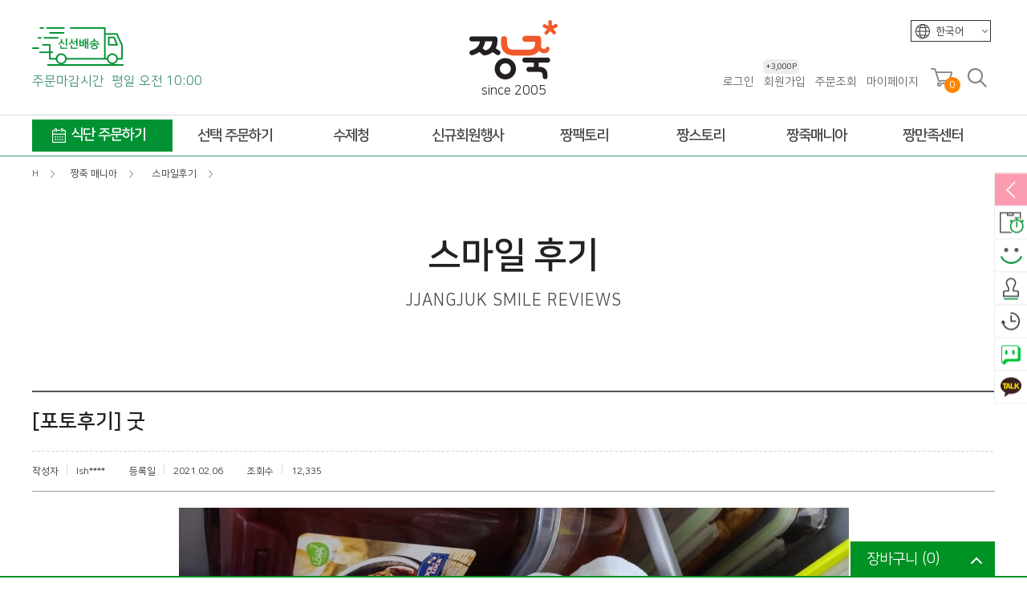

--- FILE ---
content_type: text/html; charset=utf-8
request_url: https://www.jjangjuk.com/review/743?sca=%ED%8F%AC%ED%86%A0%ED%9B%84%EA%B8%B0&page=411&wr_6=1
body_size: 73341
content:
<!doctype html>
<html lang="ko">
<head>
<meta charset="utf-8">
<meta name="theme-color" content="#f1592a">
<meta property="og:type" content="website">
<meta property="og:title" content="굿 > 스마일후기 | 짱죽-정성이 가득한 짱죽!">
<meta name="keywords" content="배송정확하네요.자주시켜서먹습니다애들이  잘먹습니다   ." />
<meta name="description" content="배송정확하네요.자주시켜서먹습니다애들이  잘먹습니다   ." />
<meta property="og:description" content="배송정확하네요.자주시켜서먹습니다애들이  잘먹습니다   .">

<meta name="fb:card" content="summary">
<meta name="fb:title" content="굿 > 스마일후기 | 짱죽-정성이 가득한 짱죽!">
<meta name="fb:description" content="배송정확하네요.자주시켜서먹습니다애들이  잘먹습니다   .">
<meta name="fb:domain" content="짱죽-정성이 가득한 짱죽!">

<meta name="twitter:card" content="summary">
<meta name="twitter:title" content="굿 > 스마일후기 | 짱죽-정성이 가득한 짱죽!">
<meta name="twitter:description" content="배송정확하네요.자주시켜서먹습니다애들이  잘먹습니다   .">
<meta name="twitter:domain" content="짱죽-정성이 가득한 짱죽!">
<meta property="og:image" content="https://www.jjangjuk.com/data/file/review/2041643365_w6tijR7S_3df28a31b80f973653d0a00cd5ea606748a91cb2.jpg">
<meta property="og:image:width" content="400">
<meta property="og:image:height" content="400">
<meta name="fb:image" content="https://www.jjangjuk.com/data/file/review/2041643365_w6tijR7S_3df28a31b80f973653d0a00cd5ea606748a91cb2.jpg">
<meta name="twitter:image" content="https://www.jjangjuk.com/data/file/review/2041643365_w6tijR7S_3df28a31b80f973653d0a00cd5ea606748a91cb2.jpg">


<link rel="apple-touch-icon" sizes="57x57" href="https://www.jjangjuk.com/theme/jjangjuk/img/apple-icon-57x57.png">
<link rel="apple-touch-icon" sizes="60x60" href="https://www.jjangjuk.com/theme/jjangjuk/img/apple-icon-60x60.png">
<link rel="apple-touch-icon" sizes="72x72" href="https://www.jjangjuk.com/theme/jjangjuk/img/apple-icon-72x72.png">
<link rel="apple-touch-icon" sizes="76x76" href="https://www.jjangjuk.com/theme/jjangjuk/img/apple-icon-76x76.png">
<link rel="apple-touch-icon" sizes="114x114" href="https://www.jjangjuk.com/theme/jjangjuk/img/apple-icon-114x114.png">
<link rel="apple-touch-icon" sizes="120x120" href="https://www.jjangjuk.com/theme/jjangjuk/img/apple-icon-120x120.png">
<link rel="apple-touch-icon" sizes="144x144" href="https://www.jjangjuk.com/theme/jjangjuk/img/apple-icon-144x144.png">
<link rel="apple-touch-icon" sizes="152x152" href="https://www.jjangjuk.com/theme/jjangjuk/img/apple-icon-152x152.png">
<link rel="apple-touch-icon" sizes="180x180" href="https://www.jjangjuk.com/theme/jjangjuk/img/apple-icon-180x180.png">
<link rel="icon" type="image/png" sizes="192x192"  href="https://www.jjangjuk.com/theme/jjangjuk/img/android-icon-192x192.png">
<link rel="icon" type="image/png" sizes="32x32" href="https://www.jjangjuk.com/theme/jjangjuk/img/favicon-32x32.png">
<link rel="icon" type="image/png" sizes="96x96" href="https://www.jjangjuk.com/theme/jjangjuk/img/favicon-96x96.png">
<link rel="icon" type="image/png" sizes="16x16" href="https://www.jjangjuk.com/theme/jjangjuk/img/favicon-16x16.png">
<meta name="msapplication-TileColor" content="#ffffff">
<meta name="msapplication-TileImage" content="https://www.jjangjuk.com/theme/jjangjuk/img/ms-icon-144x144.png">
<meta name="theme-color" content="#ffffff">
<meta property="og:url" content="http://www.jjangjuk.com/review/743?sca=%ED%8F%AC%ED%86%A0%ED%9B%84%EA%B8%B0&page=411&wr_6=1">
<link rel="canonical" href="http://www.jjangjuk.com/review/743?sca=%ED%8F%AC%ED%86%A0%ED%9B%84%EA%B8%B0&page=411&wr_6=1">
<meta name="viewport" content="width=device-width,initial-scale=1.0,minimum-scale=0,maximum-scale=1, user-scalable=no">
<meta http-equiv="imagetoolbar" content="no">
<meta http-equiv="X-UA-Compatible" content="IE=Edge">
<title>굿 > 스마일후기 | 짱죽-정성이 가득한 짱죽!</title>
<link rel="stylesheet" href="https://www.jjangjuk.com/theme/jjangjuk/css/default_shop.css?ver=20260131001835">
<link rel="stylesheet" href="https://www.jjangjuk.com/js/font-awesome/css/font-awesome.min.css?ver=20260131001835">
<link rel="stylesheet" href="https://www.jjangjuk.com/theme/jjangjuk/css/pushy.css?ver=20260131001835">
<link rel="stylesheet" href="https://www.jjangjuk.com/theme/jjangjuk/skin/shop/basic/style.css?ver=20260131001835">
<link rel="stylesheet" href="https://www.jjangjuk.com/theme/jjangjuk/skin/latest/basic/style.css?ver=20260131001835">
<link rel="stylesheet" href="https://www.jjangjuk.com/theme/jjangjuk/include/common.css?ver=20260131001835">
<link rel="stylesheet" href="https://www.jjangjuk.com/theme/jjangjuk/skin/board/bbs_photo1/style.css?ver=20260131001835">
<script>
var g5_url       = "https://www.jjangjuk.com";var g5_bbs_url   = "https://www.jjangjuk.com/bbs";var g5_is_member = "";var g5_member_use = "";var g5_member_use2 = "";var g5_member_use3 = "1";var g5_member_use3_cnt = "60";var g5_is_admin  = "";var g5_is_mobile = "";var g5_bo_table  = "review";var g5_sca       = "포토후기";var g5_editor    = "";var g5_cookie_domain = "";var g5_theme_shop_url = "https://www.jjangjuk.com/theme/jjangjuk/shop";
var g5_shop_url = "https://www.jjangjuk.com/shop";var g5_prev_url = "%2Freview%2F743%3Fsca%3D%25ED%258F%25AC%25ED%2586%25A0%25ED%259B%2584%25EA%25B8%25B0%26page%3D411%26wr_6%3D1";</script>

 <!-- Global site tag (gtag.js) - Google Ads: 443613516 --> <script async src="https://www.googletagmanager.com/gtag/js?id=AW-443613516"></script> <script> window.dataLayer = window.dataLayer || []; function gtag(){dataLayer.push(arguments);} gtag('js', new Date()); gtag('config', 'AW-443613516'); </script>
<!-- Google tag (gtag.js) -->
<script async src="https://www.googletagmanager.com/gtag/js?id=G-HELZW9HG2B"></script>
<script>
  window.dataLayer = window.dataLayer || [];
  function gtag(){dataLayer.push(arguments);}
  gtag('js', new Date());

  gtag('config', 'G-HELZW9HG2B');
</script>
<!-- Danggeun Market Code -->
<script src="https://karrot-pixel.business.daangn.com/0.4/karrot-pixel.umd.js"></script>
<script>
  window.karrotPixel.init('1745900521301800001');
  window.karrotPixel.track('ViewPage');
</script>
<!-- End Danggeun Market Code -->
<span itemscope="" itemtype="http://schema.org/Organization">
<link itemprop="url" href="https://www.jjangjuk.com">
<a itemprop="sameAs" href="https://www.facebook.com/%EC%A7%B1%EC%A3%BD-105835040867116"></a>
<a itemprop="sameAs" href="https://blog.naver.com/dokyye03"></a>
<a itemprop="sameAs" href="https://www.instagram.com/jjangjuk"></a>
<a itemprop="sameAs" href="https://story.kakao.com/ch/jjangjuk"></a>
</span>


<script src="https://www.jjangjuk.com/js/jquery-1.12.4.min.js?ver=20260131001835"></script>
<script src="https://www.jjangjuk.com/js/jquery-migrate-1.4.1.min.js?ver=20260131001835"></script>
<script src="https://www.jjangjuk.com/js/common.js?ver=20260131001835"></script>
<script src="https://www.jjangjuk.com/js/wrest.js?ver=20260131001835"></script>
<script src="https://www.jjangjuk.com/js/placeholders.min.js?ver=20260131001835"></script>
<script src="https://www.jjangjuk.com/theme/jjangjuk/js/theme.shop.list.js?ver=20260131001835"></script>
</head>
<body>


<script type="text/javascript">
	var uagent = navigator.userAgent.toLowerCase(); 
    var isAndroid = uagent.search("android"); 
    var isIphone = uagent.search("iphone"); 
    var isIpad = uagent.search("ipad");
    var isChrome = uagent.search("chrome"); 
    var isSafari = uagent.search("safari"); 
    var isNaver = uagent.search("naver");
    var isKakao = uagent.search("kakao");
    var isInstalled = uagent.search("hybridshop");
    var isInstalled2 = uagent.search("hybrid_android");
    var isApp = 0;

    if(( isAndroid >-1 && isChrome <= -1 ) || ( (isIpad>-1||isIphone>-1) && isSafari <= -1 ) || isInstalled > -1 || isInstalled2 > -1 ) { 
			isApp = 1; 
		} else {
			isApp = 0; 
		}
	$.ajax({
		type: "POST",
		url: "https://www.jjangjuk.com/app_check.php",
		data: "isApp="+isApp, 
		cache: false,
		success: function(html){
		}
	});
</script>
<!-- 상단 시작 { -->
<div id="total_wrap">
	<div id="wrap">

		<div id="wrap_header">
			
<div class="header_t" id="header_t_id">
	
<div class="header_language" style="border: 1px solid #333;">
						<div class="select">한국어<span class="down"></span></div>
						<ul style="display: none;">
							<!-- <li><a href="http://jjangjuk.com">한국어</a></li> -->
							<li><a href="https://jjangjuk.com/en">English</a></li>
							<li><a href="https://jjangjuk.com/cn" class="cn_txt">中文</a></li>
						</ul>
					</div>

	<div class="header_left">
		<div class="header_left_in">
			<div class="order_time_c" style="cursor:pointer;" onclick="location.href='https://www.jjangjuk.com/notice/24';return false;"><img src="https://www.jjangjuk.com/theme/jjangjuk/include/img/car.png" alt=""></div>
		</div>
		<div class="header_left_text">주문마감시간 <span>평일 오전 10:00</span></div>
	</div>
	<div class="header_logo">
		<a href="https://www.jjangjuk.com"><img src="https://www.jjangjuk.com/theme/jjangjuk/include/img/top_logo.png" alt="짱죽-정성이 가득한 짱죽!"></a>
		<div class="since_logo">
			<p class="typing_txt">since 2005</p>
			<p class="typing"></p>
		</div>
	</div>
	<div class="header_right">
		<section class="header_member">
			<ul class="head_login">
								<!-- 로그인 이전 -->
				<li><a href="https://www.jjangjuk.com/bbs/login.php?url=%2Freview%2F743%3Fsca%3D%25ED%258F%25AC%25ED%2586%25A0%25ED%259B%2584%25EA%25B8%25B0%26page%3D411%26wr_6%3D1">로그인</a></li>
				<li>
					<a href="https://www.jjangjuk.com/bbs/register.php" style="position:relative;">회원가입
												<div id="member_point"><span class="mb_pt">+3,000P</span></div>
											</a>
				</li>
								<li><a href="https://www.jjangjuk.com/shop/orderinquiry.php">주문조회</a></li>
				<li><a href="https://www.jjangjuk.com/shop/mypage.php">마이페이지</a></li>
			</ul>
		</section>
		<section class="hr_mem">
			<ul>
				<li><a href="https://www.jjangjuk.com/shop/cart.php"><img src="https://www.jjangjuk.com/theme/jjangjuk/include/img/icon_cart.png" alt="장바구니"><span id="header_spn_cnt">0</span></a></li>
				<li>
					<a href="#" id="search_bar"><img src="https://www.jjangjuk.com/theme/jjangjuk/include/img/icon_search.png" alt="검색"></a>
					<div class="search_div" >
						<fieldset id="hd_sch">
	            <legend>쇼핑몰 전체검색</legend>
	            <form id="frmsearch1" name="frmsearch1" action="https://www.jjangjuk.com/shop/search.php" onsubmit="return search_submit(this);" autocomplete="off">
	            <label for="sch_str" class="sound_only">검색어<strong class="sound_only"> 필수</strong></label>
	            <input type="text" name="q" value="" id="sch_str" required="" placeholder="검색어를 입력해주세요" autocomplete="off">
	            <button type="submit" id="sch_submit" value="검색"><i class="fa fa-search" aria-hidden="true"></i><span class="sound_only">검색</span></button>
	            </form>
<script>

$(function(){
	$("#search_rm_a").click(function(){
		$.ajax({
				url: 'https://www.jjangjuk.com/ajax/ajax.main.delete.cookie.php',
				success: function (data) {
					console.log(data);
				$(".search_tab_word:eq(0) ul li").remove();
				$(".search_tab_word:eq(0) ul").append("<li style='padding-left:6px;'>검색어가 없습니다.</li>");
				},
				error: function (request, status, error) {
						console.log('code: '+request.status+"\n"+'message: '+request.responseText+"\n"+'error: '+error);
				}
		});
		
		return false;
	});

	$(".search_tab > ul > li").click(function(){
		$(".search_tab > ul > li").not($(this).closest(".search_tab > ul > li")).removeClass("on");
		$(this).addClass("on");
		idx = $(".search_tab > ul > li").index(this);
		$(".stab_list").hide();
		$(".stab_list").eq(idx).show();
	});
});
</script>

						<div class="search_tab">
							<ul><li class="on"><a href="javascript:;">최근검색어</a></li><li class="_myTab"><a href="javascript:;">인기검색어</a></li></ul>
							</div>

							<div class="stab_list">
							<div class="search_tab_word">
								<ul>
																		<li style="padding-left:6px;">검색어가 없습니다.</li>
																	</ul>
							</div>
							<p class="search_footer">
							<span class="fl"><a href="#" style="display: inline;" id="search_rm_a">기록 삭제</a></span>
							<span><a href="javascript:$('.search_div').toggleClass('onon');">닫기</a><span class="bar_end"></span>
							</p>
							</div>
							<div class="stab_list" style="display:none;">
							<div class="search_tab_word">
								<ul>
																											<li style="padding-left:6px;">인기어가 없습니다.</li>
																	</ul>
							</div>
							<p class="search_footer">
							<span><a href="javascript:$('.search_div').toggleClass('onon');;">닫기</a><span class="bar_end"></span>
							</p>
							</div>
						</fieldset>
					</div>
				</li>
			</ul>
		</section>
	</div>
</div>
<script>
function search_submit(f) {
	if (f.q.value.length < 2) {
			alert("검색어는 두글자 이상 입력하십시오.");
			f.q.select();
			f.q.focus();
			return false;
	}
	return true;
}
$(document).ready(function () {
	// 검색어 보이게 하기
	$("#search_bar").click(function(){
			$(".search_div").toggleClass("onon");
			$("#sch_str").focus();
	});
	$(window).scroll(function () {
				if ($(this).scrollTop() > 199) {
					$('.header_gnb_bg').addClass("f-nav");
			$('.header_gnb_bg').removeAttr( 'style' );
		} else {
			$('.header_gnb_bg').removeClass("f-nav");
			$('.header_gnb_bg').removeAttr( 'style' );
		}
	});
});
</script>
<div class="header_gnb_bg" >
	<div class="header_gnb" ><style>
.gnb_total_wrap		{}
/* 대메뉴 */
#menu						{width:1200px; margin:0 auto; }
#menu:after			{clear:both; content:''; width:100%;}
#menu section.m_lt > ul					{}
#menu section.m_lt > ul:after		{display:block; clear:both; width:100%; content:'';}
#menu section.m_lt > ul > li		{float:left; display:block; width:145px; text-align:center;}
#menu section.m_lt > ul > li > a > span	{display:block; font-size:18px; font-weight:600; color:#484848; vertical-align:middle; position:relative; z-index:15; height:50px; line-height:50px; letter-spacing:-1px;}
#menu section.m_lt > ul > li:hover > a > span		{color:#ff8601;}
#menu section.m_lt > ul > li.m1					{width:180px; padding-right:5px;}
#menu section.m_lt > ul > li.m1 > a > span			{background:#009233 url('https://www.jjangjuk.com/theme/jjangjuk/include/img/icon_calendar.png') no-repeat 25px 50%; border:8px solid #fff; border-width:5px 0; color:#fff; line-height:38px; text-indent:15px;}
#menu section.m_lt > ul > li.m1:hover > a > span		{color:#fff; background:#ff8601 url('https://www.jjangjuk.com/theme/jjangjuk/include/img/icon_calendar.png') no-repeat 25px 50%;}

/* 1뎁스 hover 했을때 메뉴 active  */
#menu .m_lt ul > li:hover .sub_menu	{height:auto; display:block; }



/*전체메뉴 서브*/
.menu_all_wrap		{display:none; width:100%; position:absolute; z-index:15; left:0; top:49px; height:auto; background:#fff; border-top:1px solid #dfdfdf; border-bottom:1px solid #dfdfdf; -webkit-transition: all 300ms ease-out;-moz-transition: all 300ms ease-out;-o-transition: all 300ms ease-out;transition: all 300ms ease-out;}
.menu_all					{width:1200px; margin:0 auto; padding:0px 0;}
.menu_all_inner		{}
.menu_all_inner:after		{display:block; clear:both; width:100%; content:'';}
.menu_all_sub					{float:left; width:145px; min-height:340px; padding:10px 0 15px 0; position:relative; /*border-right:1px solid #dfdfdf;*/ }
.menu_all_sub:after		{width:0px; height:1px; position:absolute; left:0; top:-1px; background:#009233; content:'';
-webkit-transition: all 300ms ease-out;-moz-transition: all 300ms ease-out;-o-transition: all 300ms ease-out;transition: all 300ms ease-out;}
.menu_all_sub:hover		{/**/background:#f8f8f8; }
.menu_all_sub:hover:after		{width:100%;}
.menu_all_sub > li			{width:145px; padding-left:20px; position:relative;}
.menu_all_sub > li > a		{display:block; color:#585858; padding:8px 0;font-weight:400; letter-spacing:-0.5px;}
.menu_all_sub > li:hover > a		{color:#ff8601;}

.menu_all_inner ul.sub1				{width:175px; margin-right:5px;}
.menu_all_inner ul.sub1:hover	{background:#fff;}
.menu_all_inner ul.sub1 li		{width:175px; padding:0; margin-bottom:5px; position:relative;}
.menu_all_inner ul.sub1 li > a	{border:1px solid #dfdfdf; padding:9px 0; text-indent:35px;}
.menu_all_inner ul.sub1 li:nth-child(1) > a{background:url("https://www.jjangjuk.com/theme/jjangjuk/include/img/cal_1.png") no-repeat 12px 50%;}
.menu_all_inner ul.sub1 li:nth-child(2) > a{background:url("https://www.jjangjuk.com/theme/jjangjuk/include/img/cal_2.png") no-repeat 12px 50%;}
.menu_all_inner ul.sub1 li:nth-child(3) > a{background:url("https://www.jjangjuk.com/theme/jjangjuk/include/img/cal_3.png") no-repeat 12px 50%; }
.menu_all_inner ul.sub1 li:nth-child(1):hover > a{background:#f8f8f8 url("https://www.jjangjuk.com/theme/jjangjuk/include/img/cal_1.png") no-repeat 12px 50%;}
.menu_all_inner ul.sub1 li:nth-child(2):hover > a{background:#f8f8f8 url("https://www.jjangjuk.com/theme/jjangjuk/include/img/cal_2.png") no-repeat 12px 50%;}
.menu_all_inner ul.sub1 li:nth-child(3):hover > a{background:#f8f8f8 url("https://www.jjangjuk.com/theme/jjangjuk/include/img/cal_3.png") no-repeat 12px 50%;}

.menu_all_inner ul.sub1 li.banner		{padding:0;}
.menu_all_inner ul.sub1 li.banner a	{padding:0; text-indent:0; border:0;}
.menu_all_inner ul.sub1 li.banner a img	{max-width:100%; height:auto;}



.menu_all_inner ul.sub2 > li:after		{content:''; width:6px; height:1px; background:#bbb; transform:rotate(45deg); position:absolute; right:10px; top:15px;
-webkit-transition: all 300ms ease-out;-moz-transition: all 300ms ease-out;-o-transition: all 300ms ease-out;transition: all 300ms ease-out;}
.menu_all_inner ul.sub2 > li:before		{content:''; width:6px; height:1px; background:#bbb; transform:rotate(-45deg); position:absolute; right:10px; bottom:16px;
-webkit-transition: all 300ms ease-out;-moz-transition: all 300ms ease-out;-o-transition: all 300ms ease-out;transition: all 300ms ease-out;}
.menu_all_inner ul.sub2 > li:hover:after		{background:#009233; width:12px; right:8px; top:50%; transform:rotate(0);}
.menu_all_inner ul.sub2 > li:hover:before		{background:#009233; width:12px; right:8px; bottom:50%; transform:rotate(0);}

.menu_all_inner ul.sub3 > li:after		{content:''; width:6px; height:1px; background:#bbb; transform:rotate(45deg); position:absolute; right:10px; top:15px;
-webkit-transition: all 300ms ease-out;-moz-transition: all 300ms ease-out;-o-transition: all 300ms ease-out;transition: all 300ms ease-out;}
.menu_all_inner ul.sub3 > li:before		{content:''; width:6px; height:1px; background:#bbb; transform:rotate(-45deg); position:absolute; right:10px; bottom:16px;
-webkit-transition: all 300ms ease-out;-moz-transition: all 300ms ease-out;-o-transition: all 300ms ease-out;transition: all 300ms ease-out;}
.menu_all_inner ul.sub3 > li:hover:after		{background:#009233; width:12px; right:8px; top:50%; transform:rotate(0);}
.menu_all_inner ul.sub3 > li:hover:before		{background:#009233; width:12px; right:8px; bottom:50%; transform:rotate(0);}

.menu_all_inner ul li ul.d3_total		{display:none; position:absolute; left:138px; top:0; background:#fff; z-index:5;border:1px solid #009233; padding:5px 10px;
-webkit-transition: all 300ms ease-out;-moz-transition: all 300ms ease-out;-o-transition: all 300ms ease-out;transition: all 300ms ease-out;}
.menu_all_inner ul li ul.d3_total li		{position:relative;}
.menu_all_inner ul li ul.d3_total li a	{display:block; padding:5px 0; font-size:13px; position:relative; color:#646464;
-webkit-transition: all 300ms ease-out;-moz-transition: all 300ms ease-out;-o-transition: all 300ms ease-out;transition: all 300ms ease-out;}
.menu_all_inner ul li ul.d3_total li a:hover		{text-indent:5px; color:#ff8601;}
/*
.menu_all_inner ul li ul.d3_total li a:after	{position:absolute; content:''; left:0; bottom:0; width:0; height:1px; background:#ddd;}
.menu_all_inner ul li ul.d3_total li a:hover:after	{width:100%;}
*/

.menu_all_inner ul li:nth-child(1) ul.d3_total	{width:220px; }
.menu_all_inner ul li:nth-child(2) ul.d3_total	{width:220px; }
.menu_all_inner ul li:nth-child(3) ul.d3_total	{width:220px; }
.menu_all_inner ul li:nth-child(4) ul.d3_total	{width:120px; }
.menu_all_inner ul li:nth-child(5) ul.d3_total	{width:160px; }
.menu_all_inner ul li:nth-child(6) ul.d3_total	{width:120px; }
.menu_all_inner ul li:nth-child(7) ul.d3_total	{width:120px; }
.menu_all_inner ul li:nth-child(8) ul.d3_total	{width:120px; }
.menu_all_inner ul li:nth-child(9) ul.d3_total	{width:120px; }
.menu_all_inner ul li:nth-child(10) ul.d3_total	{width:120px; }
</style>


	<!-- 메뉴 시작 -->
	<div id="menu" class="menu">

		<section class="m_lt">
			<ul>
				<li class="m1 menu_all_btn"><a href="https://www.jjangjuk.com/shop/diet.php?it_id=1590073503"><span>식단 주문하기</span></a></li>
				<li class="m2 menu_all_btn"><a href="https://www.jjangjuk.com/shop/list-202010"><span>선택 주문하기</span></a></li>
				<li class="m3 menu_all_btn"><a href="https://www.jjangjuk.com/shop/list-20d010"><span>수제청</span></a></li>
				<li class="m4 menu_all_btn"><a href="https://www.jjangjuk.com/page/new_listpage"><span>신규회원행사</span></a></li>
				<li class="m5 menu_all_btn"><a href="https://www.jjangjuk.com/page/factory01"><span>짱팩토리</span></a></li>
				<li class="m6 menu_all_btn"><a href="https://www.jjangjuk.com/page/story01"><span>짱스토리</span></a></li>
				<li class="m7 menu_all_btn"><a href="https://www.jjangjuk.com/page/mania01"><span>짱죽매니아</span></a></li>
				<li class="m8 menu_all_btn"><a href="https://www.jjangjuk.com/notice"><span>짱만족센터</span></a></li>
			</ul>
		</section><!-- m_rt -->

		<div class="menu_all_wrap">
			<div class="menu_all">
				<div class="menu_all_inner">
					<ul class="menu_all_sub sub1"><!-- 영양식단주문하기 -->
						<li><a href="https://www.jjangjuk.com/shop/diet.php?it_id=1590073503">식단 주문하기</a></li>
						<li><a href="https://www.jjangjuk.com/page/product_search">단계 설정 도우미</a></li>
						<li><a href="https://www.jjangjuk.com/page/story02">단계별 이유식 종류</a></li>
						<li class="banner"><a href="https://www.jjangjuk.com/page/new_listpage"><img src="https://www.jjangjuk.com/data/file/banner/1794428356_OvmXq2F6_02a33a766261c669c08a3f7d76eb9115f4bd2076.png" alt=""></a></li>
					</ul>
					<ul class="menu_all_sub sub2"><!-- 선택주문하기 -->
						<li><a href="https://www.jjangjuk.com/shop/list-201010">2팩 체험팩</a>
								<ul class="d3_total">
									<li><a href="https://www.jjangjuk.com/shop/list-201010">&lt;초기&gt;미음 5개월부터</a></li>
									<li><a href="https://www.jjangjuk.com/shop/list-201020">&lt;초기&gt;묽은죽 7개월부터</a></li>
									<li><a href="https://www.jjangjuk.com/shop/list-201030">&lt;중기&gt;죽1 8개월부터</a></li>
									<li><a href="https://www.jjangjuk.com/shop/list-201040">&lt;중기&gt;죽2 9개월부터</a></li>
									<li><a href="https://www.jjangjuk.com/shop/list-201050">&lt;후기&gt;진밥 11개월부터</a></li>
									<li><a href="https://www.jjangjuk.com/shop/list-201060">&lt;완료기&gt;아기밥 13개월부터</a></li>
									<li><a href="https://www.jjangjuk.com/shop/list-201070">반찬·국·덮밥소스 12M 부터</a></li>
									<li><a href="https://www.jjangjuk.com/shop/list-201080">볶음밥 15개월부터</a></li>
								</ul>
						</li>
						<li><a href="https://www.jjangjuk.com/shop/list-202010">냉장이유식</a>
								<ul class="d3_total">
									<li><a href="https://www.jjangjuk.com/shop/list-202010">&lt;초기&gt;미음 5개월부터</a></li>
									<li><a href="https://www.jjangjuk.com/shop/list-202020">&lt;초기&gt;묽은죽 7개월부터</a></li>
									<li><a href="https://www.jjangjuk.com/shop/list-202030">&lt;중기&gt;죽1 8개월부터</a></li>
									<li><a href="https://www.jjangjuk.com/shop/list-202040">&lt;중기&gt;죽2 9개월부터</a></li>
									<li><a href="https://www.jjangjuk.com/shop/list-202050">&lt;후기&gt;진밥 11개월부터</a></li>
									<li><a href="https://www.jjangjuk.com/shop/list-202060">&lt;완료기&gt;아기밥 13개월부터</a></li>
								</ul>
						</li>
						<li><a href="https://www.jjangjuk.com/shop/list-203010">실온이유식</a>
								<ul class="d3_total">
									<li><a href="https://www.jjangjuk.com/shop/list-203010">&lt;초기&gt;미음 5개월부터</a></li>
									<li><a href="https://www.jjangjuk.com/shop/list-203070">&lt;초기&gt;묽은죽 7개월부터</a></li>
									<li><a href="https://www.jjangjuk.com/shop/list-203020">&lt;중기&gt;죽1 8개월부터</a></li>
									<li><a href="https://www.jjangjuk.com/shop/list-203030">&lt;중기&gt;죽2 9개월부터</a></li>
									<li><a href="https://www.jjangjuk.com/shop/list-203040">&lt;후기&gt;진밥 11개월부터</a></li>
									<li><a href="https://www.jjangjuk.com/shop/list-203050">&lt;완료기&gt;아기밥 13개월부터</a></li>
									<li><a href="https://www.jjangjuk.com/shop/list-203060">맘마짱</a></li>
								</ul>
						</li>
						<li><a href="https://www.jjangjuk.com/shop/list-204010" style="letter-spacing:-1.5px;">토핑·반찬·국·소스</a>
								<ul class="d3_total">
									<li><a href="https://www.jjangjuk.com/shop/list-204010">반찬</a></li>
									<li><a href="https://www.jjangjuk.com/shop/list-204020">국</a></li>
									<li><a href="https://www.jjangjuk.com/shop/list-204030">덮밥소스</a></li>
									<li><a href="https://www.jjangjuk.com/shop/list-204040">이유식 토핑</a></li>
								</ul>
						</li>
						<li><a href="https://www.jjangjuk.com/shop/list-203060">맘마짱</a>
								<ul class="d3_total">
									<li><a href="https://www.jjangjuk.com/shop/list-20306010">묽은죽(6개월부터)</a></li>
									<li><a href="https://www.jjangjuk.com/shop/list-20306020">죽(8개월부터)</a></li>
									<li><a href="https://www.jjangjuk.com/shop/list-20306030">진밥(10개월부터)</a></li>
								</ul>
						</li>
						<li><a href="https://www.jjangjuk.com/shop/list-205010">영양볶음밥</a>
								<ul class="d3_total">
									<li><a href="https://www.jjangjuk.com/shop/list-205010">영양볶음밥</a></li>
								</ul>
						</li>
						<li><a href="https://www.jjangjuk.com/shop/list-206010">수제웰빙죽</a>
								<ul class="d3_total">
									<li><a href="https://www.jjangjuk.com/shop/list-206010">웰빙죽</a></li>
									<li><a href="https://www.jjangjuk.com/shop/list-206020">스파우트죽</a></li>
								</ul>
						</li>
						<li><a href="https://www.jjangjuk.com/shop/list-207010">과자</a>
								<ul class="d3_total">
									<li><a href="https://www.jjangjuk.com/shop/list-207010">유기농 쌀과자</a></li>
									<li><a href="https://www.jjangjuk.com/shop/list-207020">유기농 쌀떡뻥</a></li>
									<li><a href="https://www.jjangjuk.com/shop/list-207080">라이스팡</a></li>
									<li><a href="https://www.jjangjuk.com/shop/list-207030">라이스퍼프</a></li>
									<li><a href="https://www.jjangjuk.com/shop/list-207070">치즈큐브</a></li>
									<li><a href="https://www.jjangjuk.com/shop/list-207050">요거트과자</a></li>
									<li><a href="https://www.jjangjuk.com/shop/list-207060">과일칩</a></li>
									
								</ul>
						</li>
						<li><a href="https://www.jjangjuk.com/shop/list-208010">간식·김·음료</a>
								<ul class="d3_total">
									<li><a href="https://www.jjangjuk.com/shop/list-208010">간식</a></li>
									<li><a href="https://www.jjangjuk.com/shop/list-208020">김</a></li>
									<li><a href="https://www.jjangjuk.com/shop/list-208030">음료</a></li>
								</ul>
						</li>
						<li><a href="https://www.jjangjuk.com/shop/list-209020">웰빙식품</a>
								<ul class="d3_total">
									<li><a href="https://www.jjangjuk.com/shop/list-209020">간편식</a></li>
								</ul>
						</li>
					</ul>


					<ul class="menu_all_sub sub3"><!-- 엄빠반찬 -->
						<li><a href="https://www.jjangjuk.com/shop/list-20d010">낱개상품</a>
								<!-- <ul class="d3_total">
									<li><a href="https://www.jjangjuk.com/shop/list-20d020">나물/무침반찬</a></li>
								</ul> -->
						</li>
						<li><a href="https://www.jjangjuk.com/shop/list-20d020">세트상품</a>
							<!-- <ul class="d3_total">
								<li><a href="https://www.jjangjuk.com/shop/list-20d010">세트상품</a></li>
							</ul> -->
						</li>
					</ul>


					<ul class="menu_all_sub sub4">
						<li><a href="https://www.jjangjuk.com/page/new_listpage">신규회원 혜택</a></li>
						<li><a href="https://www.jjangjuk.com/shop/list-20b01010">신규회원몰</a></li>
						<li><a href="https://www.jjangjuk.com/shop/new_ex_list.php?ca_id=201010">2팩 체험팩</a></li>
					</ul>
					<ul class="menu_all_sub sub5"><!-- 짱팩토리 -->
						<li><a href="https://www.jjangjuk.com/page/factory01">짱팩토리 소개</a></li>
						<li><a href="https://www.jjangjuk.com/page/factory02">제조공정 시스템</a></li>
						<li><a href="https://www.jjangjuk.com/page/factory03">안심품질관리</a></li>
						<li><a href="https://www.jjangjuk.com/page/factory04">안심배송 시스템</a></li>
					</ul>
					<ul class="menu_all_sub sub6"><!-- 짱스토리 -->
						<li><a href="https://www.jjangjuk.com/page/story01">브랜드스토리</a></li>
						<li><a href="https://www.jjangjuk.com/page/story02">짱죽 이유식 소개</a></li>
						<li><a href="https://www.jjangjuk.com/store">이유식카페</a></li>
						<li><a href="https://www.jjangjuk.com/page/story04">짱죽 행복나눔</a></li>
						<li><a href="https://www.jjangjuk.com/company">짱죽 이모저모</a></li>
						<li><a href="https://www.jjangjuk.com/page/story06">연혁</a></li>
						<li><a href="https://www.jjangjuk.com/page/story07">오시는길</a></li>
					</ul>
					<ul class="menu_all_sub sub7"><!-- 짱죽매니아 -->
						<li><a href="https://www.jjangjuk.com/page/mania01">타임세일</a></li>
						<li><a href="https://www.jjangjuk.com/event?sca=%EC%A7%84%ED%96%89%EC%A4%91+%EC%9D%B4%EB%B2%A4%ED%8A%B8">짱짱한 이벤트</a></li>
						<li><a href="https://www.jjangjuk.com/review?sca=%ED%8F%AC%ED%86%A0%ED%9B%84%EA%B8%B0">스마일후기</a></li>
						<li><a href="https://www.jjangjuk.com/page/mania05">회원혜택</a></li>
						<li><a href="https://www.jjangjuk.com/page/mania06">마니또</a></li>
						<li><a href="https://www.jjangjuk.com/page/mania07">프리미엄 서비스</a></li>
						<li><a href="https://www.jjangjuk.com/page/mania08">쿠폰존</a></li>
						<li><a href="https://www.jjangjuk.com/page/mania09">짱죽SNS</a></li>
					</ul>
					<ul class="menu_all_sub sub8"><!-- 짱만족센터 -->
						<li><a href="https://www.jjangjuk.com/notice">공지사항</a></li>
						<li><a href="https://www.jjangjuk.com/shop/mypage.php">마이페이지</a></li>
						<li><a href="https://www.jjangjuk.com/faq">자주하는질문</a></li>
						<li><a href="https://www.jjangjuk.com/1on1">1:1문의</a></li>
						<li><a href="https://www.jjangjuk.com/page/orderguide">이용안내</a></li>
						<li><a href="https://www.jjangjuk.com/page/talktalk">톡톡 상담</a></li>
						<li><a href="https://www.jjangjuk.com/suggest/write">제휴문의</a></li>
						<!-- <li><a href="https://www.jjangjuk.com/page/refund">교환 및 환불</a></li> -->
					</ul>
				</div><!-- menu_all_inner -->
			</div><!-- menu_all -->
		</div><!-- menu_all_wrap -->
	</div>
	<!-- 메뉴 끝 -->
	<script>
	$("document").ready(function () {
		$(".menu_all_btn,.menu_all_wrap").mouseenter(function(){
			$(".menu_all_wrap").show(0);
		});
		$(".menu_all_btn,.menu_all_wrap").mouseleave(function(){
			$(".menu_all_wrap").hide(0);
		});

		$(".menu_all_inner ul.sub2 li").mouseenter(function(){
			$(this).find("ul").show(0);
		})
		$(".menu_all_inner ul.sub2 li").mouseleave(function(){
			$(this).find("ul").hide(0);
		})

		$(".menu_all_inner ul.sub3 li").mouseenter(function(){
			$(this).find("ul").show(0);
		})
		$(".menu_all_inner ul.sub3 li").mouseleave(function(){
			$(this).find("ul").hide(0);
		})
	});
	</script></div>
</div>
<script>
$(".fmb_close a").click(function(){
	$(".footer_main_banner_bg").slideUp();
});
</script>

<script>
	var typingBool = false; 
	var typingIdx=0; 
	var typingTxt = $("p.typing_txt").text(); // 타이핑될 텍스트를 가져온다 
	typingTxt=typingTxt.split(""); // 한글자씩 자른다. 
	if(typingBool==false){ // 타이핑이 진행되지 않았다면 
		 typingBool=true; 
		 
		 var tyInt = setInterval(typing,100); // 반복동작 
	 } 
	 
	 function typing(){ 
		 if(typingIdx<typingTxt.length){ // 타이핑될 텍스트 길이만큼 반복 
			 $("p.typing").append(typingTxt[typingIdx]); // 한글자씩 이어준다. 
			 typingIdx++; 
		 } else{ 
			 clearInterval(tyInt); //끝나면 반복종료 
		 } 
	 }  
</script>		</div><!-- wrap_header end -->
		<!-- 쇼핑몰 우측 퀵메뉴 시작 -->
		
			<style>
#quick-right .quick-wrap {position: fixed; border:1px solid #ededed;background: #fff;box-sizing:border-box; top: 0; right: -290px; width: 290px;height: 100%; z-index: 999;-webkit-transition: all .5s ease;
-moz-transition: all .5s ease;
-o-transition: all .5s ease;
-ms-transition: all .5s ease;
transition: all .5s ease;}
#quick-right .quick-wrap.onon {right: 0px !important; }
#quick-right .quick-wrap .quick-icon-menu {position: absolute; top: 50%; right: 288px; transform:translateY(-50%); z-index:100;}
#quick-right .quick-wrap .quick-icon-menu > ul > li	{position:relative; height:42px; width:42px; border:1px solid #eee; margin-top:-1px;cursor: pointer;}
#quick-right .quick-wrap .quick-icon-menu > ul > li.quick-toggle {border-color:#009223; background:#009223 url(https://www.jjangjuk.com/theme/jjangjuk/img/dak/icon-side-toggle-close.png) no-repeat center center;}
#quick-right .quick-wrap .quick-icon-menu > ul > li.quick-toggle.off {border-color:#eee; background:#fa9bb1 url(https://www.jjangjuk.com/theme/jjangjuk/img/dak/icon-side-toggle-open.png) no-repeat center center;}

#quick-right .quick-wrap .quick-icon-menu > ul > li.side-naver {background:#fff url('https://www.jjangjuk.com/theme/jjangjuk/img/dak/icon-side_naver.png') no-repeat center center;}
#quick-right .quick-wrap .quick-icon-menu > ul > li.side-kakao {background:#fff url('https://www.jjangjuk.com/theme/jjangjuk/img/dak/icon-side_kakao.png') no-repeat center center;}
#quick-right .quick-wrap .quick-icon-menu > ul > li.side-order {background:#fff url('https://www.jjangjuk.com/theme/jjangjuk/img/dak/icon-side_order.png') no-repeat center center;}
#quick-right .quick-wrap .quick-icon-menu > ul > li.side-smile {background:#fff url('https://www.jjangjuk.com/theme/jjangjuk/img/dak/icon-side_smile.png') no-repeat center center;background-size:90%;}
#quick-right .quick-wrap .quick-icon-menu > ul > li.side-view {background:#fff url('https://www.jjangjuk.com/theme/jjangjuk/img/dak/icon-side_qa.png') no-repeat center center;position:relative;}
#quick-right .quick-wrap .quick-icon-menu  > ul > li.side-view .ov_today_view {position:absolute;left: -45px;width:200px;height:396px;border:1px solid #ddd;top: -174px;transition: all .3s ease-out;opacity: 0;visibility: hidden;background-color:#fff;}
#quick-right .quick-wrap .quick-icon-menu  > ul > li.side-view .ov_today_view.on {opacity: 1;visibility: visible; left: -208px;}

#quick-right .quick-wrap .quick-icon-menu  > ul > li.side-kakao .kakao_view_box {position:absolute;left: -45px;width:400px;height:396px;border:1px solid #ddd;top: -380px;transition: all .3s ease-out;opacity: 0;visibility: hidden;background-color:#fff;}
#quick-right .quick-wrap .quick-icon-menu  > ul > li.side-kakao .kakao_view_box.on {opacity: 1;visibility: visible; left: -430px;}


#quick-right .quick-wrap .quick-icon-menu > ul > li > span		{opacity:0; display:inline-block; position:absolute; left:-65px; top:6px; width:75px; font-size:12px; text-align:center; padding:5px 0; transition: all 300ms ease-out; background:#fff; border-radius:50px; border:1px solid #dfdfdf;}
#quick-right .quick-wrap .quick-icon-menu > ul > li:hover span		{opacity:1; left:-85px; }


#quick-right .quick-wrap .quick-icon-menu  > ul > li.side-check {background:#fff url(https://www.jjangjuk.com/theme/jjangjuk/img/dak/icon-side_ch.png) no-repeat center center;}
#quick-right .quick-wrap .quick-icon-menu  > ul > li > a {display:block;width:100%;height:42px; font-size:0; }

#quick-right .quick-wrap .side-inner {position: relative; padding:20px 20px; letter-spacing:-0.07em;}
#quick-right .quick-wrap .side-inner .side-login p.login-main-txt {font-size:20px; line-height:1; color:#333; font-weight:bold; padding:0 0 45px;}
#quick-right .quick-wrap .side-inner .side-login p.login-main-txt a {color:#ef4139; position:relative;}
#quick-right .quick-wrap .side-inner .side-login p.login-main-txt a:after {content:''; position:absolute; bottom:0; left:0; right:0; width:100%; height:1px; background:#ef4139;}
#quick-right .quick-wrap .side-inner .side-login p.login-main-txt img {vertical-align:middle; padding-right:10px; margin-top: -3px;}
#quick-right .quick-wrap .side-inner .side-login p.login-sub-txt {font-size:17px; color:#333;opacity:.8; }
#quick-right .quick-wrap .side-inner .side-login p.login-sub-txt strong {font-weight:800;}
#quick-right .quick-wrap .side-inner .side-login p.login-sub-txt span{font-style: italic;}
#quick-right .quick-wrap .side-inner .side-banner {}
#quick-right .quick-wrap .side-inner .side-banner a {display:block; margin:0 0 15px;}
#quick-right .quick-wrap .side-inner .side-banner img {-khtml-transition: all 0.2s ease-in-out;-moz-transition: all 0.2s ease-in-out; -ms-transition: all 0.2s ease-in-out; -o-transition: all 0.2s ease-in-out;transition: all 0.2s ease-in-out; display:block;}
#quick-right .quick-wrap .side-inner .side-banner img:hover {opacity:.75;}
#quick-right .quick-wrap .side-inner .side-cs			{width:170px; margin:0 auto;}
#quick-right .quick-wrap .side-inner .side-cs h2{font-size:20px; color:#2b2b2b; font-weight:bold;}
#quick-right .quick-wrap .side-inner .side-cs p {font-size:16px; color:#8a8a8a;  line-height:1.5; margin-bottom:5px;}
#quick-right .quick-wrap .side-inner .side-cs p.call {font-weight:700; font-size:33px; color:#2b2b2b;font-family:'Montserrat'; line-height:1; padding:10px 0;}
#quick-right .quick-wrap .side-inner .side-sns {padding:25px 0 0; width:148px; margin:0 auto;}
#quick-right .quick-wrap .side-inner .side-sns ul{display:flex; justify-content:space-between;}
#quick-right .quick-wrap .side-inner .side-sns ul li{line-height:26px;}
#quick-right .quick-wrap .side-inner .side-sns ul li img {vertical-align:middle;}

#stv h2	{font-size:18px; text-align:center; padding:10px 0;}
#stv .li_empty	{padding:80px 0;}

.stv_item .prd_cnt .prd_name		{font-size:16px;}

.inline>* {
    display: inline-block;
    zoom: 1;
    *display: inline;
    _display: inline;
    vertical-align: top;
}

.side_tabs{width:100%; margin:20px auto; text-align:center;}
.side_tabs ul {display:flex; justify-content:space-between; flex-wrap:wrap;}
.side_tabs ul li{border:1px solid #d7d7d7;  margin-bottom:4px; width:49%;}
.side_tabs ul li:nth-child(1) {width:100% !important;  display:block; }
.side_tabs ul li:nth-child(1) a{color:#fff; display:block; background:#fa9bb1; color:#fff; border:1px solid #fa9bb1; font-weight:700; font-size:17px; padding:10px;}
.side_tabs ul li:nth-child(1) a:hover{background:#fa9bb1;}
.side_tabs ul li:nth-child(4) a{background:#009233; color:#fff;}
.side_tabs ul li:nth-child(4) a:hover{background:#009233; color:#00ff59;}


.side_tabs ul li a{font-family:"Nanum Gothic"; font-size:14px; color:#212121; display:block; padding:10px; transition:.3s all;}
.side_tabs ul li a:hover{background:#f5f7f3;  transition:.3s all;}

.talk_02_box{width:100%; margin:0 auto; text-align:center;}
.kakao_view_box ul{display:block; text-align:Center;}
.kakao_view_box  ul li{ padding:35px 25px; background:#f2f5f3; display:block;}
.kakao_view_box  ul li h4{font-size:30px; color:#212121; line-height:36px; letter-spacing:-2.5px; font-weight:700;}
.kakao_view_box  ul li h4 strong{color:#009233; font-weight:700;}
.kakao_view_box  ul li h5{font-size:19px; line-height:27px; letter-spacing:-1px; color:#585858; margin-bottom:20px;}
.kakao_view_box  ul li h5 strong{font-size:22px;letter-spacing:-2.5px; color:#212121; font-weight:700; display:block; }
.kakao_view_box  ul li span{display:block; margin:30px auto; }
.kakao_view_box ul li p{font-size:18px; color:#212121; line-height:1.4;}
.kakao_view_box ul li p strong{font-weight:700; color:#009233; }

</style>


<script>
$(function(){
	$(".quick-toggle").click(function(){
		$(this).toggleClass("off");
		if($(this).hasClass("off")){
			$(".quick-wrap").removeClass("onon");
		}else{
			$(".quick-wrap").addClass("onon");
		}
	});
	$("#togge_today_view").click(function(){
		$(".ov_today_view").toggleClass("on");
	});
	$("#kakao_views").click(function(){
		$(".kakao_view_box").toggleClass("on");
	});
});
</script>

				<div id="quick-right" >
					<!-- 우측 사이드 영역 -->
					<div class="quick-wrap" >
							<!-- 사이드 메뉴 버튼 영역 -->
						<div class="quick-icon-menu">
							<ul>
								<li class="quick-toggle off"><a href="#" onclick="return false;">열림/닫힘</a></li>
								<li class="side-order"><span>배송안내</span><a href="https://www.jjangjuk.com/notice/24" title="배송안내">배송안내</a></li>
								<li class="side-smile"><span>스마일후기</span><a href="https://www.jjangjuk.com/review?sca=포토후기" title="스마일후기">스마일후기</a></li>
								<li class="side-check"><span>출석체크</span><a href="https://www.jjangjuk.com/shop/attend.php" title="출석체크">출석체크</a></li>
								<li class="side-view">
									<div class="ov_today_view" >
										
										<!-- 오늘 본 상품 시작  -->
										<div id="stv">
												<h2>오늘 본 상품 <span>0</span></h2>

																								<p class="li_empty">오늘 본 상품이 없음</p>
																						</div>

										<script src="https://www.jjangjuk.com/js/scroll_oldie.js"></script>
										<!-- } 오늘 본 상품 끝 -->


									</div>
									<span>오늘본상품</span><a href="#" id="togge_today_view" title="오늘본상품">오늘본상품</a>
								</li>
								<li class="side-naver"><span>네이버톡</span><a href="#" title="네이버톡" onclick="window.open('https://talk.naver.com/WC4NUQ', 'talktalk', 'width=471, height=640');return false;">네이버톡</a></li>
								<li class="side-kakao">
									<div class="kakao_view_box">
										<div class="kaka_v_box">
											<ul>
												<li>
													<h4>카카오톡<br><strong>플러스 친구</strong></h4>
													<span><a href="https://pf.kakao.com/_CxbYyd" target="_blank"><img src="https://www.jjangjuk.com/theme/jjangjuk/include/img/talk_kakao.png" alt=""></a></span>
													<h5><strong >플러스 친구 ID : 짱죽<br>상담시간 : 오전 9시 ~ 오후 5시 (평일)</strong></h5>
													<p>짱죽 카카오톡 플러스 친구를 맺고,<br>편리하고 빠른 서비스를 만나보세요.<br><strong>'짱죽'</strong>을 플러스친구 추가하시면 <br><strong>1천원 할인쿠폰</strong>을 드립니다.<br>(1만원 구매시 사용가능, 이벤트상품 적용제한, 아이디당 1회만 발급가능)</p>
												</li>
											</ul>
										</div>
									</div>
									<span>카카오톡</span><a href="#" id="kakao_views" title="카카오톡">카카오톡</a>
								</li>
							</ul>
						</div>
							<!--// 사이드 메뉴 버튼 영역 --> 
						 
						 <!-- 사이드 컨텐츠 시작 -->
						 <div class="side-inner">
									<!-- 로그인 영역 -->
									<!-- <div class="side-login">
											<p class="login-main-txt"><img src="https://www.jjangjuk.com/theme/jjangjuk/img/dak/icon_side_login.png" alt=""><a href="../member/login.php">로그인</a> 이 필요합니다</p> 
											<p class="login-sub-txt">회원가입 시 <strong>3,000원</strong> 즉시적립<span>!</span></p>    
									</div> -->
									

							<!-- 이벤트 배너 영역 -->
							<div class="side-banner">
																								<div><a href="https://www.jjangjuk.com/page/new_listpage" target=""><img src="https://www.jjangjuk.com/data/file/banner/1794428356_OvmXq2F6_02a33a766261c669c08a3f7d76eb9115f4bd2076.png" alt="신규회원혜택"></a></div>
																<div><a href="https://www.jjangjuk.com/page/mania08" target=""><img src="https://www.jjangjuk.com/data/file/banner/1794428356_zivOS6Nm_65ad4754b8afc2622e053f5bf66e9cd4482c3582.png" alt="쿠폰3,000원"></a></div>
															</div>
							<!-- //이벤트 배너 영역 -->

							<div class="side_tabs">
								<ul class="si_tab_in">
									<li><a id="favorite" href="javascript:;">즐겨찾기</a></li>
									<li><a href="https://www.jjangjuk.com/notice">공지사항</a></li>
									<li><a href="https://www.jjangjuk.com/event?sca=진행중+이벤트">짱짱한 이벤트</a></li>
									<li><a href="https://www.jjangjuk.com/shop/list-204040">한우토핑</a></li>
									<li><a href="https://www.jjangjuk.com/review">스마일 후기</a></li>
								</ul>
							</div>

									<!-- 고객센터 정보 영역 -->
									<div class="side-cs">
											<h2>짱만족 고객센터</h2>
											<p class="call">1644-8286</p>
											<p>평일<br>- 오전 10:00 ~ 오후 17:00</p>
											<p>점심시간<br>- 오후 12:00~1:00<br>- 토,일,공휴일 휴무</p>
											<p>카카오톡 플러스친구<br>- @짱죽</p>
									</div>
									<!--// 고객센터 정보 영역 -->
							
							<!-- sns 아이콘 노출 -->
							<div class="side-sns">
								<ul class="inline">
									<li><a href="https://www.facebook.com/%EC%A7%B1%EC%A3%BD-105835040867116" target="_blank"><img src="https://www.jjangjuk.com/theme/jjangjuk/img/dak/icon_side_sns01.png" alt="페이스북"></a></li>
									<li><a href="https://www.instagram.com/jjangjuk/" target="_blank"><img src="https://www.jjangjuk.com/theme/jjangjuk/img/dak/icon_side_sns02.png" alt="인스타그램"></a></li>
									<li><a href="https://blog.naver.com/dokyye03" target="_blank"><img src="https://www.jjangjuk.com/theme/jjangjuk/img/dak/icon_side_sns03.png" alt="블로그"></a></li>
									<li><a href="https://story.kakao.com/ch/jjangjuk" target="_blank"><img src="https://www.jjangjuk.com/theme/jjangjuk/img/dak/icon_side_sns04.png" alt="카카오톡"></a></li>
								</ul>
							</div>
							<!-- //sns 아이콘 노출 -->
						</div>
						<!-- //사이드 컨텐츠 시작 -->

					</div>  
					<!-- //우측 사이드 영역 -->
									</div>
		

		<div id="container_skip"></div>
<script type="text/javascript">
$(document).ready(function() { $('#favorite').on('click', function(e) { 
	var bookmarkURL = window.location.href; var bookmarkTitle = document.title; 
	var triggerDefault = false; 
	if (window.sidebar && window.sidebar.addPanel) { 
	// Firefox version < 23 
	window.sidebar.addPanel(bookmarkTitle, bookmarkURL, ''); 
	} else if ((window.sidebar && (navigator.userAgent.toLowerCase().indexOf('firefox') > -1)) || (window.opera && window.print)) { // Firefox version >= 23 and Opera Hotlist
		 var $this = $(this); $this.attr('href', bookmarkURL); $this.attr('title', bookmarkTitle); $this.attr('rel', 'sidebar'); $this.off(e); triggerDefault = true; 
		} else if (window.external && ('AddFavorite' in window.external)) { // IE Favorite 
			window.external.AddFavorite(bookmarkURL, bookmarkTitle); 
			} else { // WebKit - Safari/Chrome 
				alert((navigator.userAgent.toLowerCase().indexOf('mac') != -1 ? 'Cmd' : 'Ctrl') + '+D 키를 눌러 즐겨찾기에 등록하실 수 있습니다.'); } 
				return triggerDefault; 
		}); 
});

</script>
<style>.content_desc	{width:1200px; margin:0 auto;}</style>


<div class="sub_title_navi" style="border-top:1px solid transparent;"><style>
.st_navi			{position:relative; z-index:11;}
.navi_all_in	{position:1200px; position:absolute; left:50%; top:10px; margin-left:-600px;}
.navi_all_in:after		{clear:both; content:''; display:block; width:100%;}

h1.h1_focus		{font-size:12px; color:#333; display:inline-block; padding-right:20px; margin-left:20px; background:url('https://www.jjangjuk.com/img/st_arrow.png') no-repeat right 50%;}
h1.h1_focus:hover	{background:url('https://www.jjangjuk.com/img/st_arrow_down.png') no-repeat right 50%;}

.home_btn			{float:left; padding:0;}
.home_btn h1		{font-size:12px; margin-left:0px;background:url('https://www.jjangjuk.com/img/st_arrow.png') no-repeat right 50%;}
.home_btn h1:hover	{background:url('https://www.jjangjuk.com/img/st_arrow.png') no-repeat right 50%;}

.navi_left					{float:left; }
.navi_left:after		{clear:both; content:''; display:block; width:100%;}


.navi_main		{display:inline-block; position:relative; cursor:pointer; }
.navi_title01 a span				{color:#666; font-size:12px;}
.navi_title01 a:hover span	{color:#333;}

.extend					{position:absolute; left:10px; top:0; z-index: 999; background:#fff; }
.extend > ul				{width:140px; padding:10px; display:none;}
.extend > ul li			{padding:3px 0;}
.extend > ul li a		{text-decoration:none;}

.navi_sub {display:inline-block;position:relative; cursor:pointer; }
.navi_sub>a.down_btn4	{position:absolute; right:0px; top:0px; }
.extend2							{position:absolute; left:10px; top:0px; z-index: 999; background:#fff;  }
.extend2 > ul					{width:160px; padding:10px; display:none;}
.extend2 > ul li			{padding:3px 0;}
.extend2 > ul li a		{text-decoration:none;}
</style>

<script type="text/javascript">
$(function(){
	if(1 > 0){
		$('.title_navi> li:eq(0) > a[href*=11]').css("color","#616161");
		$('.title_navi> li:eq(0) > a[href*=11]').css("font-weight","700");
	}
});
</script>
<div class="st_navi">
<div class="navi_all">
	<div class="navi_all_in">

		<div class="home_btn">
			<h1 class="h1_focus"><a href="https://www.jjangjuk.com">H</a></h1>
		</div>

		<div class="navi_left">
			<div class="navi_main down_btn">
				<h1 class="h1_focus" >짱죽 매니아</h1>

				<div class="extend">
					<ul>
																		<li class="navi_title01"><a href="https://www.jjangjuk.com/shop/diet.php?it_id=1590073503" ><span class="sub_manu" style="float:none;">식단 주문하기</span></a></li>
												<li class="navi_title01"><a href="https://www.jjangjuk.com/shop/list-201010" ><span class="sub_manu" style="float:none;">선택주문하기</span></a></li>
												<li class="navi_title01"><a href="https://www.jjangjuk.com/page/new_listpage" ><span class="sub_manu" style="float:none;">신규회원안내</span></a></li>
												<li class="navi_title01"><a href="https://www.jjangjuk.com/page/factory01" ><span class="sub_manu" style="float:none;">짱팩토리</span></a></li>
												<li class="navi_title01"><a href="https://www.jjangjuk.com/page/story01" ><span class="sub_manu" style="float:none;">짱스토리</span></a></li>
												<li class="navi_title01"><a href="https://www.jjangjuk.com/page/mania01" ><span class="sub_manu" style="float:none;">짱죽 매니아</span></a></li>
												<li class="navi_title01"><a href="https://www.jjangjuk.com/notice" ><span class="sub_manu" style="float:none;">짱만족센터</span></a></li>
																	</ul>
				</div>

			</div><!-- navi_main end  -->
			<div class="navi_sub down_btn2">
				<h1 class="h1_focus" >스마일후기</h1>

				<div class="extend2">
					<ul >
																	<li class="navi_title01"><a href="https://www.jjangjuk.com/page/mania01" >
						<span class=" sub_menu" style="float:none;">타임세일</span></a></li>
												<li class="navi_title01"><a href="https://www.jjangjuk.com/event?sca=%EC%A7%84%ED%96%89%EC%A4%91+%EC%9D%B4%EB%B2%A4%ED%8A%B8" >
						<span class=" sub_menu" style="float:none;">짱짱한 이벤트</span></a></li>
												<li class="navi_title01"><a href="https://www.jjangjuk.com/review?sca=포토후기" >
						<span class=" sub_menu" style="float:none;">스마일후기</span></a></li>
												<li class="navi_title01"><a href="https://www.jjangjuk.com/page/mania05" >
						<span class=" sub_menu" style="float:none;">회원혜택</span></a></li>
												<li class="navi_title01"><a href="https://www.jjangjuk.com/page/mania06" >
						<span class=" sub_menu" style="float:none;">마니또</span></a></li>
												<li class="navi_title01"><a href="https://www.jjangjuk.com/page/mania07" >
						<span class=" sub_menu" style="float:none;">프리미엄 서비스</span></a></li>
												<li class="navi_title01"><a href="https://www.jjangjuk.com/page/mania08" >
						<span class=" sub_menu" style="float:none;">쿠폰존</span></a></li>
												<li class="navi_title01"><a href="https://www.jjangjuk.com/page/mania09" >
						<span class=" sub_menu" style="float:none;">짱죽SNS</span></a></li>
																</ul>
				</div>
			</div>
		</div><!-- navi_left -->
</div>
</div><!-- navi_all -->
</div>


<script>
$(document).ready(function(){
	$(".down_btn ").on("click" , function(){
		if($(this).hasClass("on")){
			$(".down_btn").removeClass("on");
			$('.extend > ul').stop().slideUp("fast");
			$(".down_btn3").find("img").attr("src", "http://bckira.or.kr/include/tab/force/img/tab_arr.png");
			//$('.extend > ul').stop().animate({height:"0px"},300);
		}else{
			$(".down_btn").addClass("on");
			$('.extend > ul').stop().slideDown("fast");

			$(".down_btn2").removeClass("on");
			$('.extend2 > ul').stop().slideUp("fast");
			$(".down_btn3").find("img").attr("src", "http://bckira.or.kr/include/tab/force/img/tab_arr2.png");
			//$('.extend > ul').stop().animate({height:"240px"},300);
		}
		$(".down_btn4").find("img").attr("src", "http://bckira.or.kr/include/tab/force/img/tab_arr.png");
	});

	$(".down_btn2 ").on("click" , function(){
		if($(this).hasClass("on")){
			$(".down_btn2").removeClass("on");
			$('.extend2 > ul').stop().slideUp("fast");
			//$('.extend > ul').stop().animate({height:"0px"},300);
			$(".down_btn4").find("img").attr("src", "http://bckira.or.kr/include/tab/force/img/tab_arr.png");
		}else{
			$(".down_btn2").addClass("on");
			$('.extend2 > ul').stop().slideDown("fast");

			$(".down_btn").removeClass("on");
			$('.extend > ul').stop().slideUp("fast");
			$(".down_btn4").find("img").attr("src", "http://bckira.or.kr/include/tab/force/img/tab_arr2.png");
			//$('.extend > ul').stop().animate({height:"240px"},300);
		}
		$(".down_btn3").find("img").attr("src", "http://bckira.or.kr/include/tab/force/img/tab_arr.png");
	});

	$(".down_btn2,.down_btn").mouseleave(function(e){
		
		if($(".down_btn2").hasClass("on")){
			$(".down_btn2").removeClass("on");
			$('.extend2 > ul').stop().slideUp("fast");
			$(".down_btn3").find("img").attr("src", "http://bckira.or.kr/include/tab/force/img/tab_arr.png");
			$(".down_btn4").find("img").attr("src", "http://bckira.or.kr/include/tab/force/img/tab_arr.png");
			
			//$('.extend > ul').stop().animate({height:"0px"},300);
		}
		if($(".down_btn").hasClass("on")){
			$(".down_btn").removeClass("on");
			$('.extend > ul').stop().slideUp("fast");
			$(".down_btn3").find("img").attr("src", "http://bckira.or.kr/include/tab/force/img/tab_arr.png");
			$(".down_btn4").find("img").attr("src", "http://bckira.or.kr/include/tab/force/img/tab_arr.png");
			//$('.extend > ul').stop().animate({height:"0px"},300);
		}

	});
});
</script></div>


<style>
	.sub_board_navi{width:1200px; margin:20px auto;display:none;}
	.sub_board_navi p{font-size:13px;}

</style>
<div class="sub_board_navi">
	<p><a href="#null"><img src="https://www.jjangjuk.com/theme/jjangjuk/include/img/s_navi_home.png" alt="">HOME</a> &gt; 짱죽 매니아  &gt; 스마일후기</p>
</div>
<div class="sub_board_tit">
	<!-- <h1>스마일후기</h1> -->
</div>
<div id="wrap_sub">
	<div class="sub_right">
		<div class="content_desc">
		<div id="container_skip"></div><script src="https://www.jjangjuk.com/js/viewimageresize.js"></script>
<div class="sub_board_tit">
		<h1>스마일 후기</h1>
		<p>JJANGJUK SMILE REVIEWS</p>
</div>
<!-- 게시글 보기 시작 -->
<div class="total_board_view_wrap board_table " style="width:100%px;">

<!-- 게시판 헤더영역 시작 -->


<!-- 헤더 스타일 3 시작 -->
<div class="tbl_view_head">
	<div class="tit">
		[포토후기]  굿		</div>
	<div class="info">
		<dl>
			<dt>작성자</dt>
			<dd>
						lsh****				
			 </dd>
			<dt>등록일</dt>
			<dd>2021.02.06</dd>
			<dt>조회수</dt>
			<dd>12,335</dd>
		</dl>
	</div>
</div>
<!-- 헤더 스타일 3 끝 -->

<!-- 게시판 헤더영역 끝 -->


		<div class="view_image">

		<div id="bo_v_img" >
<img src="https://www.jjangjuk.com/data/file/review/thumb-2041643365_w6tijR7S_3df28a31b80f973653d0a00cd5ea606748a91cb2_835x626.jpg" alt=""/></div>
	</div>
	<!-- 내용 출력 -->
	<!-- 본문 내용 시작 { -->
	<div id="bo_v_con">배송정확하네요.<br/>자주시켜서먹습니다<br/>애들이&nbsp; 잘먹습니다&nbsp;  .</div>
		<!-- } 본문 내용 끝 -->

<div class="view_btn">
	<!-- 링크 버튼 -->
	<div>
			
	<a href="https://www.jjangjuk.com/review?page=411&amp;sca=%ED%8F%AC%ED%86%A0%ED%9B%84%EA%B8%B0&amp;page=411">목록</a> 					</div>
</div>



<div class="table-view-nav" >
<!-- 다음글, 이전글이 비공개 글일 경우 선택 시 비밀번호 입력 페이지로 이동 -->
<ul>
		<li>
		<a href="https://www.jjangjuk.com/review/745?sca=%ED%8F%AC%ED%86%A0%ED%9B%84%EA%B8%B0&amp;page=411" title="간식" class="next">
			<em><img src="https://www.jjangjuk.com/theme/jjangjuk/skin/board/bbs_photo1/img/nextup.png" style="margin-right: 13px;"> 이전글</em>
			<span class="nav-title one-ico"><!-- 비밀글 아이콘이 있을 때  class:one-ico -->
				<span> 간식</span>
			</span>
		</a>
	</li>

			<li>
		<a href="https://www.jjangjuk.com/review/737?sca=%ED%8F%AC%ED%86%A0%ED%9B%84%EA%B8%B0&amp;page=411" title="짱죽에 정착해야합니다" class="prev">
			<span class="nav-title one-ico">
				<span> 짱죽에 정착해야합니다</span>
			</span>
			<em><img src="https://www.jjangjuk.com/theme/jjangjuk/skin/board/bbs_photo1/img/prevdown.png" style="margin-right: 13px;"> 다음글</em>
		</a>
	</li>
	</ul>
</div>



<script>
// 글자수 제한
var char_min = parseInt(0); // 최소
var char_max = parseInt(0); // 최대
</script>
</script>
<script>
$(function() {            
	//댓글열기
	$(".cmt_btn").click(function(){
		$(this).toggleClass("cmt_btn_op");
		$("#bo_vc").toggle();
	});
});
</script>

<!-- } 댓글 쓰기 끝 --><script src="https://www.jjangjuk.com/js/md5.js"></script>
</div><!-- total_board_view_wrap 게시판전체틀끝 -->

<script>

function board_move(href)
{
    window.open(href, "boardmove", "left=50, top=50, width=500, height=550, scrollbars=1");
}
</script>

<script>

$(function(){
	//sns공유
	$(".btn_share").click(function(){
			$("#bo_v_sns").fadeToggle();
	});
});

$(function() {
    $("a.view_image").click(function() {
        window.open(this.href, "large_image", "location=yes,links=no,toolbar=no,top=10,left=10,width=10,height=10,resizable=yes,scrollbars=no,status=no");
        return false;
    });

    // 추천, 비추천
    $("#good_button, #nogood_button").click(function() {
        var $tx;
        if(this.id == "good_button")
            $tx = $("#bo_v_act_good");
        else
            $tx = $("#bo_v_act_nogood");

        excute_good(this.href, $(this), $tx);
        return false;
    });

    // 이미지 리사이즈
    $("#bo_v_atc").viewimageresize();
});

function excute_good(href, $el, $tx)
{
    $.post(
        href,
        { js: "on" },
        function(data) {
            if(data.error) {
                alert(data.error);
                return false;
            }

            if(data.count) {
                $el.find("strong").text(number_format(String(data.count)));
                if($tx.attr("id").search("nogood") > -1) {
                    $tx.text("이 글을 비추천하셨습니다.");
                    $tx.fadeIn(200).delay(2500).fadeOut(200);
                } else {
                    $tx.text("이 글을 추천하셨습니다.");
                    $tx.fadeIn(200).delay(2500).fadeOut(200);
                }
            }
        }, "json"
    );
}
</script>
<!-- } 게시글 읽기 끝 -->

			</div><!-- content_desc end -->
	</div><!-- sub_content end -->
	<div class="clear"></div>
</div><!-- wrap_sub end -->




<!-- } 하단 끝 -->
<!-- 하단 시작 { -->
		<div id="wrap_footer">
			<div class="f_certification">
	<ul>
		<li><img src="https://www.jjangjuk.com/theme/jjangjuk/include/img/certification01.png" alt="14 유기가공식품인증"></li>
		<li><img src="https://www.jjangjuk.com/theme/jjangjuk/include/img/certification02.png" alt="15 식품안전관리인증HACCP"></li>
		<li><img src="https://www.jjangjuk.com/theme/jjangjuk/include/img/certification03.png" alt="17 경기도지사상경기 米 가공식품 경진대회"></li>
		<li><img src="https://www.jjangjuk.com/theme/jjangjuk/include/img/certification04.png" alt="18 전남 쌀가공경진대회대상"></li>
		<li><img src="https://www.jjangjuk.com/theme/jjangjuk/include/img/certification05.png" alt="18 대한민국 사랑받는기업 중소벤처기업부 장관"></li>
		<li><img src="https://www.jjangjuk.com/theme/jjangjuk/include/img/certification06.png" alt="19 전남스타기업 선정"></li>
	</ul>
</div>

<div class="foot_cs_total">
	<div class="foot_cs">
		<section class="fct_1">
			<h1>짱만족센터</h1>
			<h2 class="f_cs_color">1644-8286</h2>
			<p>평일 10:00 ~ 17:00<br>점심시간 12:00 ~ 13:00</p>
			<p><span class="cs_bank"></span><br><b>547201-01-227281</b><br>예금주 : (주)짱죽</p>
			<div class="fct_2">
				<a href="https://www.jjangjuk.com/page/talktalk"><span class="f-kakao"></span> 톡톡 상담</a>
				<a href="https://www.jjangjuk.com/faq"><span class="f-faq"></span> 자주하는질문</a>
				<a href="https://www.jjangjuk.com/1on1"><span class="f-req"></span> 1:1 문의</a>
			</div>
		</section>
		<section class="fct_3">
			<h1>주문마감시간</h1>
			<h2 class="f_cs_color">매일 오전 <b>10:00</b></h2>
			<p><span>-</span>도서/산간지역은 지정하신 수령일보다<br>하루 더 지연될수 있습니다.</p>
      <p><span>-</span>공휴일이나 일요일, 월요일의 경우 수령이 불가능합니다.</p>
		</section>
		<section class="fct_4">
			<h1>짱죽 모바일 앱</h1>
			<div class="fct_4_in">
								<div><img src="https://www.jjangjuk.com/theme/jjangjuk/include/img/cs_qrcode2.png" alt="qrcode" style="width:100px;height:auto;"></div>
				<div>
					
					<a href="https://play.google.com/store/apps/details?id=withbrother.com.jjangjuk.mobile"><img src="https://www.jjangjuk.com/theme/jjangjuk/include/img/cs_googleplay.png" alt="구글플레이"></a>
					<a href="https://itunes.apple.com/kr/app/%EC%A7%B1%EC%A3%BD/id1434595446?mt=8"><img src="https://www.jjangjuk.com/theme/jjangjuk/include/img/cs_appstore.png" alt="앱스토어"></a>
					
				</div>
							</div>
			<p><span>-</span>모바일로 더 간편하게 이용해보세요.</p>
		</section>
		<section class="fct_5">
			<h1>공지사항 <a href="https://www.jjangjuk.com/notice"></a></h1>
			<div>
<style>
.lat_notice						{position:relative;}
.lat_notice ul				{padding:0px 0; width:100%;}
.lat_notice ul li			{position:relative; border-bottom:1px solid #d7d7d7; margin-bottom:8px; padding-bottom:8px;}
.lat_notice ul li a		{font-size:14px; line-height:20px; color:#777777;}

.lat .empty_li {color:#666; text-align:center; padding:0}
.lat .empty_li:before {background:none; padding:0}

</style>


<div class="lat_notice">
    <ul>
            <li class="basic_li">
            <a href="https://www.jjangjuk.com/notice/130?sca=%ED%8F%AC%ED%86%A0%ED%9B%84%EA%B8%B0&amp;page=411"> 12월 정기배송 구매 이벤트 당첨자 …</a>        </li>
            <li class="basic_li">
            <a href="https://www.jjangjuk.com/notice/129?sca=%ED%8F%AC%ED%86%A0%ED%9B%84%EA%B8%B0&amp;page=411"> 11월 정기배송 구매 이벤트 당첨자 …</a>        </li>
            <li class="basic_li">
            <a href="https://www.jjangjuk.com/notice/128?sca=%ED%8F%AC%ED%86%A0%ED%9B%84%EA%B8%B0&amp;page=411"> 10월 정기배송 구매 이벤트 당첨자 …</a>        </li>
            <li class="basic_li">
            <a href="https://www.jjangjuk.com/notice/127?sca=%ED%8F%AC%ED%86%A0%ED%9B%84%EA%B8%B0&amp;page=411"> <strong>이유식 포함 일부품목 가격인상 안내</strong></a>        </li>
            </ul>

</div>
</div>
		</section>
	</div>
</div>

<div class="footer_bg1">
	<div class="footer_bg2">
		<div class="footer_bg3">
			<div class="footer_total">
				<section class="footer_left">
					<ul class="ft_link">
						<li><a href="https://www.jjangjuk.com/suggest/write">제휴문의</a></li>
						<li><a href="https://www.jjangjuk.com/bug_report/write">오류신고</a></li>
						<li><a href="#null" onclick="window.open('https://www.jjangjuk.com/theme/jjangjuk/privacy.php','privacy','width=600,height=400,scrollbars=yes')"><b>개인정보처리방침</b></a></li>
						<li><a href="#null" onclick="window.open('https://www.jjangjuk.com/theme/jjangjuk/terms.php','terms','width=600,height=400,scrollbars=yes')">이용약관</a></li>
						<li><a href="#null" onclick="window.open('https://www.jjangjuk.com/theme/jjangjuk/email.php','terms','width=600,height=400,scrollbars=yes')">이메일무단수집거부</a></li>
						<li><a href="https://www.jjangjuk.com/page/sitemap">사이트맵</a></li>
					</ul>
					<div class="ft_txt">
						<p>주식회사 짱죽<span>|</span>전라남도 나주시 운곡동 238-2(전라남도 나주시 동수농공단지길 62-215)<span>|</span>대표 : 서동교<br>
						문의전화 : 1644-8286<span>|</span>팩스 : 02-494-5286<span>|</span>이메일 : dokyye02@hanmail.net<span>|</span>사업자등록번호 : 204-86-14435<br>
						통신판매등록번호 : 제 2014-전남나주-0084<span>|</span>개인정보관리책임자 : 신승철</p>
						<p>Copyright &copy; jjangjuk. All rights reserved.</p>
					</div>
				</section>
				<section class="footer_right">
					<div class="header_language">
						<div class="select">한국어<span class="down"></span></div>
						<ul>
							<!-- <li><a href="http://www.jjangjuk.com">한국어</a></li> -->
							<li><a href="https://www.jjangjuk.com/en">English</a></li>
							<li><a href="https://www.jjangjuk.com/cn" class="cn_txt">中文</a></li>
						</ul>
					</div>
					<div class="ft_fam">
						<ul>
							<li><a href="https://www.inicis.com/" target="_blank"><img src="https://www.jjangjuk.com/theme/jjangjuk/include/img/f_fam1.png" alt="이니시스"></a></li>
							<li><a href="https://www.meritzfire.com/main.do#!/" target="_blank"><img src="https://www.jjangjuk.com/theme/jjangjuk/include/img/f_fam2.png" alt="메리츠"></a></li>
							<li><a href="https://www.cesco.co.kr/Cesco/Cesco/whycecomember.aspx" target="_blank"><img src="https://www.jjangjuk.com/theme/jjangjuk/include/img/f_fam3.png" alt="세스코"></a></li>
						</ul>
					</div>
				</section>
			</div>
		</div>
	</div>
</div>

<!-- 다국어  -->
<script type="text/javascript">

$(document).ready(function () {

	$(".select").on("click",function(){
		$(".select span").toggleClass("up");
		$(".header_language > ul").slideToggle("300");

	});
	$(".header_language > ul").on("mouseleave",function(){
		$(this).slideUp("500");
		$(".select span").removeClass("up");
		
	});
	
	});
</script>

<div class="cart_fixed_total cart_list_new">
	<div class="cart_open"><a href="#null">장바구니 (<span id="footer_spn_cnt">0</span>)</a></div>
	<div class="cart_fixed cart_list_new_fixed">
	<div class="cart_fixed_in">
<section class="cart_f_product">
	<div class="cft_title">
		<table>
			<colgroup>
				<col width="120px">
				<col width="300px">
				<col width="140px">
				<col width="140px">
				<col width="130px">
				<col width="">
			</colgroup>
			<thead>
			<tr>
				<th>수령일</th>
				<th>상품명</th>
				<th>판매가격</th>
				<th>수량</th>
				<th>합계</th>
				<th>배송비</th>
			</tr>
			</thead>
		</table>
	</div>
	<form name="frmcartlist" id="sod_bsk_list" class="2017_renewal_itemform" method="post" action="https://www.jjangjuk.com/shop/cartupdate.php">
	<input type="hidden" name="url" value="./orderform.php">
	<input type="hidden" name="max_ct_id" id="max_ct_id" value="">
	 
	<div class="cft_list">
		<table class="footer_cart_tbl">
			<colgroup>
				<col width="120px">
				<col width="300px">
				<col width="140px">
				<col width="140px">
				<col width="130px">
				<col width="">
			</colgroup>
			<tbody>
				
									<tr class="tr_empty"><td>장바구니가 비어 있습니다.</td></tr>
							</tbody>
		</table>
	</div>
	<input type="hidden" name="records" value="0">
	<input type="hidden" name="act" value="">
	</form>
</section>
<section class="cart_f_order">
	<dl class="cfo_price">
		<dt>상품합계</dt>
		<dd>0 원</dd>
		<dt>할인금액</dt>
		<dd>0 원</dd>
		<dt>배송비</dt>
		<dd>0 원</dd>
	</dl>
	<dl class="cfo_totalprice">
		<dt>총 결제금액</dt>
		<dd>0 원</dd>
	</dl>
	<div class="cfo_buy"><input type="button" value="주문하기" class="order_btn"></div>
	<div class="cft_link_cart"><a href="https://www.jjangjuk.com/shop/cart.php">장바구니 바로가기</a></div>
	<p style="color:#af0000;letter-spacing:-1px;font-size:15px;margin-top:3px;">* 제주지역은 주2회 : 화, 금만 수령 가능</p>
</section>



</div>

<div id="sod_bsk_tot" style="display:none;">
	<ul>
		<li class="sod_bsk_dvr">
				<span>배송비</span>
				<strong>무료</strong>
		</li>

		<li class="sod_bsk_pt">
				<span>포인트</span>
				<strong>0</strong> 점
		</li>

		<li class="sod_bsk_cnt">
				<span>총금액</span>
				<strong>0</strong> 원 
		</li>
	</ul>
</div>

<script>
$(function(){
	$(document).on("click", ".order_btn", function(e) {
		e.preventDefault();
		var f = document.frmcartlist;
		f.act.value = "buy";
        f.submit();
	});
})
</script>	</div>
</div>
		</div><!-- wrap_footer end -->
	</div><!-- wrap end -->
</div><!-- total_wrap end -->


<!-- } 하단 끝 -->
<div id="ajax_cart" style="display:none;"></div>

<!-- Enliple Tracker Start -->
<script type="text/javascript">
(function(a,g,e,n,t){a.enp=a.enp||function(){(a.enp.q=a.enp.q||[]).push(arguments)};n=g.createElement(e);n.async=!0;n.defer=!0;n.src="https://cdn.megadata.co.kr/dist/prod/enp_tracker_self_hosted.min.js";t=g.getElementsByTagName(e)[0];t.parentNode.insertBefore(n,t)})(window,document,"script");
enp('create', 'common', 'dokyye02', { device: 'W' });  // W:웹, M: 모바일, B: 반응형
enp('send', 'common', 'dokyye02');
</script>
<!-- Enliple Tracker End -->
<!-- NAVER SCRIPT -->
<script type="text/javascript" src="//wcs.naver.net/wcslog.js"></script> 
<script type="text/javascript"> 
if (!wcs_add) var wcs_add={};
wcs_add["wa"] = "s_2569c7ebc893";
if (!_nasa) var _nasa={};
wcs.inflow("jjangjuk.com");
wcs_do(_nasa);
</script>
<!-- NAVER SCRIPT END -->

<!-- ADN Tracker[공통] start -->
<script type="text/javascript">
var adn_param = adn_param || [];
adn_param.push([{
    ui:'103177',
    ut:'Home'
}]);
</script>
<script type="text/javascript" defer="" src="//fin.rainbownine.net/js/adn_tags_2.1.3.js"></script>
<!-- ADN Tracker[공통] end -->

<!-- ADN 클로징패널 설치  start -->
<script type="text/javascript">
var adn_panel_param = adn_panel_param || [];
adn_panel_param.push([{
 ui:'103177',	
 ci:'1031770001',
 gi:'41182'
}]);
</script>
<script type="text/javascript" async src="//fin.rainbownine.net/js/adn_closingad_1.1.1.js"></script>
<!-- ADN 클로징패널 설치 end -->

<!-- ADN 크로징 설치(반응)  start -->
<script type="text/javascript">
var adn_mobile_panel_param = adn_mobile_panel_param || [];
adn_mobile_panel_param.push([{
ui:'103177',	
ci:'1031770002',
gi:'41184'
}]);
</script>
<script type="text/javascript" async src="//fin.rainbownine.net/js/adn_mobile_closingad_1.1.2.js"></script>
<!-- ADN 크로징 설치 end -->

</body>
</html>

<!-- 사용스킨 : theme/bbs_photo1 -->


--- FILE ---
content_type: text/css
request_url: https://www.jjangjuk.com/theme/jjangjuk/skin/board/bbs_photo1/style.css?ver=20260131001835
body_size: 41220
content:
/* list.gallery_ho.skin.php 2017-06-14*/
.gallery_h .gallery_h_con1 ul li.first{
	margin-left:0;;
	}
.gallery_h .gallery_h_con1 ul li a{
	color:#f5821f;
	}

.gallery_h .gallery_h_con1 ul li a div.text h3{
	color:#f5821f;
	font-size:22px;
	margin-bottom:100px;
	height:3em;
	line-height:1.5em;
	text-overflow: ellipsis; 
	display: -webkit-box;
	-webkit-line-clamp: 2; /* 라인수 */	
	-webkit-box-orient: vertical; 
	word-wrap:break-word;
	overflow:hidden;
	}
.gallery_h .gallery_h_con1 ul li a div.text p{
	font-size:13px;
	}
.gallery_h .gallery_h_con1 ul li a div.text p::before{
	content:"";
	width:100%;
	display:block;
	margin-bottom:18px;
	border-top:1px solid rgba(245,130,31,0.3);
	}
.search_wrap{ width:1400px; margin:24px auto; }
.search{	display:inline-block;#display:inline;*zoom:1;  margin-right:335px; width:209px; height:22px; padding:12px 17px; border:1px solid #d7d7d7;}
.search #search{border:none; outline:0; width:187px; font-size:15px; color:#5e5e5e;}
.search .search_btn{}
.select{	display:inline-block;#display:inline;*zoom:1; }
.select select{width:200px; height:46px; padding:12px 17px; border:1px solid #d7d7d7; font-size:15px; color:#5e5e5e;}
.select select option{ font-size:15px; color:#5e5e5e;}

.gallery_h .more_list2{ margin-top:30px;}


/*---------------*/
/***** Bubba *****/
/*---------------*/


li.effect-bubba .text::before,
li.effect-bubba .text::after {
	position: absolute;
	top: 6px;
	right: 6px;
	bottom: 6px;
	left: 6px;
	content: '';
	opacity: 0;
	-webkit-transition: opacity 0.35s, -webkit-transform 1s;
	transition: opacity 0.35s, transform 1s;
}

li.effect-bubba .text::before {
	border-top: 1px solid rgba(255,255,255,0.3);;
	border-bottom: 1px solid rgba(255,255,255,0.3);
	-webkit-transform: scale(0,1);
	transform: scale(0,1);
}

li.effect-bubba .text::after {
	border-right: 1px solid rgba(255,255,255,0.3);;
	border-left: 1px solid rgba(255,255,255,0.3);;
	-webkit-transform: scale(1,0);
	transform: scale(1,0);
}

li.effect-bubba  a div.text h3 {
	-webkit-transition: -webkit-transform 0.35s;
	transition: transform 0.35s;
	-webkit-transform: translate3d(0,-20px,0);
	transform: translate3d(0,-20px,0);
}

li.effect-bubba p::before {
	opacity: 0;
	-webkit-transition: opacity  0.35s, -webkit-transform 1s;
	transition: opacity  0.35s, transform 1s;
	-webkit-transform: translate3d(0,20px,0);
	transform: translate3d(0,20px,0);
	-webkit-transform: scale(0,1);
	transform: scale(0,1);
	-webkit-transform-origin: 0 0;
	transform-origin: 0 0;
}

li.effect-bubba:hover .text::before,
li.effect-bubba:hover .text::after {
	opacity: 1;
	-webkit-transform: scale(1);
	transform: scale(1);
}
.gallery_h .gallery_h_con1 ul li:hover a div.text{
	transition: opacity 0.35s, transform 0.35s;
	opacity:1;

	}

li.effect-bubba:hover  a div.text h3,
li.effect-bubba:hover p::before {
	opacity: 1;
	-webkit-transform: translate3d(0,0,0);
	transform: translate3d(0,0,0);
	-webkit-transform: scale(1);
	transform: scale(1);
}

.gallery_h_view{
	width:100%;
	background:#f4f4f4;
	padding:60px 0 63px;
}
.gallery_h_view .gallery_h_view_con{
	width:1400px;
	margin:0 auto;;
	overflow:hidden;
	
	}
.gallery_h_view .gallery_h_view_con .bxslider{

	}
.gallery_h_view .gallery_h_view_con .bx-wrapper .bx-pager, .bx-wrapper .bx-controls-auto{
	position:static;
	text-align:left;
	}
.gallery_h_view .gallery_h_view_con .bx-wrapper .bx-pager.bx-default-pager a{
	width:51px;
	height:51px;
	line-height:51px;
	text-align:center;
	margin:0;
	padding:0;
	font-size:18px;
	color:#666;
	text-indent:1px;
	border:1px solid #e7e7e7;
	border-left:0;
	}
.gallery_h_view .gallery_h_view_con .bx-wrapper .bx-pager.bx-default-pager a.active{
	width:53px;
	height:53px;
	background:#eb6107;
	border:none;
	line-height:53px;
	color:#fff;
	}
.gallery_h_view .gallery_h_view_con .bx-wrapper .bx-pager-item:first-child a{
	border-left:1px solid #e7e7e7;
}
.gallery_h_view .gallery_h_view_con .bxslider li{}
.gallery_h_view .gallery_h_view_con .textarea{
	margin-top:40px;
	padding-top:30px;
	border-top:1px solid #d7d7d7;
	overflow:hidden;
	}
.gallery_h_view .gallery_h_view_con .textarea h3{
	font-size:32px;
	color:#000000;
	margin-bottom:13px;
	line-height:1em;
	}
.gallery_h_view .gallery_h_view_con .textarea h4{
	color:#a7a7a7;
	font-size:15px;
	line-height:1em;
	}
.gallery_h_view .gallery_h_view_con .textarea h4:after{
	content:"";
	width:30px;
	height:3px;
	background:#eb6107;
	margin:23px 0 130px;;
	display:block;
	}
.gallery_h_view .gallery_h_view_con .textarea p{
	color:#4b4b4b;
	font-size:14px;
	}
.gallery_h_view .gallery_h_view_con .textarea .text{
	width:800px;
	float:left;
	margin-right:40px;
	padding-left:10px;
	padding-right:51px;
	border-right:1px solid #ededed;
	}
.gallery_h_view .gallery_h_view_con .textarea .tablearea{float:left;
	width:490px;
	}
.gallery_h_view .gallery_h_view_con .textarea .tablearea .table{
	width:100%;
	border-top:1px solid #d2d2d2;
	}
.gallery_h_view .gallery_h_view_con .textarea .tablearea th, .gallery_h_view .gallery_h_view_con .textarea .tablearea td{
	padding:6px 0;
	text-align:left;
	border-bottom:1px solid #e2e2e2;
	}
.gallery_h_view .gallery_h_view_con .textarea .tablearea th{
	padding-left:15px;
	color:#9d9d9d;
	font-size:14px;
	background:#ededed;
	width:100px;
	}
.gallery_h_view .gallery_h_view_con .textarea .tablearea td{
	padding-left:30px;
	color:#4b4b4b;
	font-size:14px;
	}

.gallery_h_view .gallery_h_view_con .btn_wrap{
	border-top:1px solid #d7d7d7;
	padding-top:15px;
	text-align:left;
	margin-top:45px;
	overflow:hidden;
	}


.board_table{border-collapse:collapse;padding:0; border-spacing:0px; border-spacing:0;table-layout:fixed; border:0; margin:0 auto}
.board_table h2.title{background:url(./img/title_bg.gif) repeat-x; border:1px solid #e8e8e8; font:bold 9pt/32px; padding:0; text-align:center; margin:0;}

textarea{border:1px solid #aaa; border-right:1px solid #EEE; border-bottom:1px solid #EEE;width:100%; word-break:break-all; min-height:120px;}
/* list.php */

/* category_admin file : inc_cate_admin.php */

table.tb_order			{width:100%; border-collapse:collapse; padding:0; margin:0;}
table.tb_order th, table.tb_order td		{padding:10px; border:1px solid #d7d7d7; text-align:left;}
table.tb_order th		{padding: 10px 0 10px 20px;text-align: left;border-bottom: 1px solid #d9d9d9;background: #f7f7f7;}


.category_admin_wrap		{width:100%;  margin-bottom:20px;}
.category_admin_wrap >h2	{font-size:16px; margin-bottom:8px;}

span.ico			{  display: inline-block;  margin-right: 6px;  width: 40px;  height: 22px;  line-height: 22px;  vertical-align: middle;  text-align: center;  font-weight: 700;  font-size: 12px;  color: #fff;  border-radius: 4px; zoom: 1;  letter-spacing: 0;}
span.ico  > a		{	color:#fff; text-decoration:none; display:inline-block;}
.bg_col				{background:#5b74a8;;}
.fc_col				{background:#2d3a54;}
.sel_btn			{display:inline-block; margin-left:10px;}
#cate_submit		{padding: 6px 15px;background: #242e43;color: #fff;border: 1px solid #e8e8e8;line-height: 100%;cursor: pointer;}
#cate_new_info		{text-align:center; font-size:14px;  min-height:20px; line-height:20px; opacity:0;}
.sel_btn_icon		{position:relative;background:#333;color:#fff; border-radius:80px; display:inline-block; padding:4px; font-size:14px; font-weight:bold; cursor:pointer;}
.sel_btn_info		{position:absolute; bottom:5px; left:40px; background:#fff; color:#333; font-size:12px;z-index:5; border:4px double #6e6e6e;  width:400px; padding:6px 4px 6px 4px; display:none;}/**/
.cate				{display:none;}
.cate_del_list		{}
.cate_del_list > li	{border:1px solid #f88888; color:#fff; background:#faa0a0; display:inline-block; padding:4px 8px; border-radius:5px; margin-left:5px; cursor:pointer;}

/*마지막 정렬에 관한 스타일 with jquery */
.sortable			{	/*margin: auto;*/	padding: 0;	width: 310px;	-webkit-touch-callout: none;	-webkit-user-select: none;	-khtml-user-select: none;	-moz-user-select: none;	-ms-user-select: none;	user-select: none;}
.sortable.grid		{	overflow: hidden;}
.sortable li		{	list-style: none;	border: 1px solid #CCC;	background: #fafafa;	color: #1C94C4;	margin: 5px;	padding: 5px;	height: 22px;}
.handles span		{	cursor: move;}
li.disabled			{	opacity: 0.5;}
.sortable.grid li	{	line-height: 80px;	float: left;	width: 80px;	height: 80px;	text-align: center;}

li.sortable-placeholder {	border: 1px dashed #CCC;	background: none;}

/* category */

.board_category_select{ clear:both;width:100%; border-bottom:1px solid #e8e8e8; padding:4px; margin-bottom:10px;}

.board_category_list{ clear:both; width:100%; border:1px solid #e8e8e8; padding:10px;margin-bottom:10px;}
.board_category_list a{padding:3px 10px 3px 20px;background:url(./img/icon_category.gif) 5px center no-repeat;}
.board_category_list a.thisList{font-weight:bold;}
/*list.list*/
.board_list{clear:both; width:100%; margin:16px 0; border-top:1px solid #AAA; border-bottom:1px solid #AAA;border-top: 2px solid #1f1f1f;}
.board_list th{background:#fafafa; font-weight:normal;text-align:center; border-bottom:1px solid #e8e8e8;height:46px; color: #333;}
.board_list td{border-bottom:1px solid #EEE;height:40px;text-align:center;}
.board_list td.num{font-size:11px; color:#555;}
.board_list td.subject{text-align:left;}
.board_list td.name{text-align:center;}
.board_list td.datetime{font-size:12px; color:#555;}
.board_list td.hit{font-size:12px; color:#555;}

.board_list td.first_img img{width:80px; height:auto; border-radius:50%; vertical-align:middel;}

.board_list td.s-star img{width:70px;}


/*list.gallery*/


/*.board_gallery{overflow:hidden;clear:both;margin:16px 0;  padding:0 0 14px 14px; border-top:1px solid #AAA; border-bottom:1px solid #AAA;}*/

/*list.webzine*/

.gall_checkbox		{position:absolute; top:5px; left:5px;z-index:99;}

.board_gallery3{
	width: 100%;
	height: 160px;
	border: 1px solid #ccc;
	text-align: center;
	cursor: pointer;
	margin-bottom:5px;
}
.board_gallery3 li{float:left; padding:20px;padding-right:0px;}
.board_gallery3 >  li > a > div{margin-top:5px;}


.board_gallery{overflow:hidden;clear:both;}/**/
.board_gallery_card{overflow:hidden;clear:both;max-width:1200px;margin:0 auto;}
	ul.board_gallery:after {display:block;visibility:hidden;clear:both;content:""}
.board_gallery_card li{float:left; width:362px; padding:15px; margin:0 4.7% 4.7% 0; border:1px solid #d7d7d7; list-style:none; position:relative; display:block; overflow:hidden;}
.board_gallery_card li:nth-child(3n) { margin-right:0 !important;}
.board_gallery_card li .image{width:100%; height:auto; display:block; }
.board_gallery_card li .noimage{font:bold 13px; color:#AAA; }
.board_gallery_card li a.photo{display:block;border:none}
.board_gallery_card li a.subject{line-height:20px; height:20px; margin-top:5px; display:block;overflow:hidden;}
.board_gallery_card li a.subject2{color:#167ac6; font-size:13px; font-weight:bold;border:0px solid blue; margin-top:5px; display:block;}
.board_gallery_card li a.datetime{ border:0px solid red;line-height:20px; height:20px; margin-top:5px; display:block;}

.board_gallery_card .info {width:330px;}
.board_gallery_card li a:hover .info, .board_gallery_card li a:focus .info { padding:10px 10px 0px; }
.board_gallery_card .info dt, .board_gallery_card .info dd { overflow:hidden; text-overflow:ellipsis;  word-wrap:normal;word-break:keep-all;width:330px; }
.board_gallery_card .info dt { margin-bottom:4px; font-size:24px; color:#212121; font-weight:700; line-height:32px; margin:25px 0 15px; overflow:hidden; text-overflow:ellipsis; white-space:nowrap;}
.board_gallery_card .info dd { color:#484848; font-size:18px; line-height:28px; }
.board_gallery_card .info .date { font-size:15px; line-height:24px; color:#686868; margin-top:15px; }
.board_gallery_card .info .writer { position:absolute;bottom:15px;right:15px;font-size:12px; color:#999; }
.photo_review {margin:10px 0;}
.photo_review li {float:left;width:100px;border:1px solid #ddd;padding:7px;margin-left:10px;;}






/*list.webzine*/

.board_webzine{margin:0;padding:0;font-size:12px;margin:16px 0;list-style:none}
.board_webzine li{position:relative;padding:17px 0 27px 0;margin:17px 0 17px 0;border:1px solid #efefef;border-top:0;border-left:0;border-right:0;vertical-align:top;*zoom:1}
.board_webzine li:after{display:block;clear:both;content:"";}
.board_webzine a{text-decoration:none;cursor:pointer; }
.board_webzine a strong{display:inline-block;margin:0 0 4px 0;color:#333;font-size:18px; }
.board_webzine a:hover strong,
.board_webzine a:active strong,
.board_webzine a:focus strong{text-decoration:underline}
.board_webzine .thumb{display:inline-block;float:left;margin:0 15px 0 0;-moz-box-shadow:0 0 5px #666;-webkit-box-shadow:0 0 5px #666  }
.board_webzine .thumb img{display:block;border:0}
.board_webzine .wz_content{margin:0;line-height:1.4;}
.board_webzine ul.wz_info{list-style:none;padding:0; margin:0; height:20px; line-height:20px;width:250px;}
.board_webzine ul.wz_info li{list-style:none; border:none; margin:0;float:left;  padding:0 16px;font:normal 7pt/20px; color:#666;  }
.board_webzine ul.wz_info li.wz_info_name{font:normal 8pt/20px; background:url(./img/icon_name.gif) left center no-repeat;}
.board_webzine ul.wz_info li.wz_info_date{background:url(./img/icon_clock.gif) left center no-repeat;}
.board_webzine ul.wz_info li.wz_info_hit{font-weight:bold;background:url(./img/icon_view.gif) left center no-repeat;}

/*list.video */
.board_video{clear:both; width:100%; margin:16px 0; border-top:1px solid #AAA; border-bottom:1px solid #AAA;}
.board_video td{border-bottom:1px solid #EEE;height:30px;text-align:left;}
.board_video td p{padding:0; margin:0; margin-top:2px;}
.board_video td.num{font-size:8pt; color:#999;}
.board_video td.subject{font-weight:bold;}
.board_video td span{font:normal 8pt; color:#AAA; padding:0 10px;}


/*list.faq*/
.board_faq							{clear:both; table-layout:fixed;width:100%; margin:0px 0 50px;  border-bottom:1px solid #AAA; border-top:2px solid #AAA;}
.board_faq td						{background:#f8f8f8; border-bottom:1px solid #e8e8e8; padding:25px 0;}
.board_faq td.num				{font-size:1rem; color:#999;text-align:center;}
.board_faq td.subject		{font-weight:700;padding:5px 0px;}
.board_faq td.content		{word-break:break-all; padding:15px 0px; overflow:hidden;border-bottom:1px solid #e8e8e8; background:#FFF;}

/*//////////////////////*/


/*
.board_search{clear:both; border:1px solid #e8e8e8; background:#fafafa; text-align:center;padding:10px; margin-top:10px}
.board_search td{padding:4px;}
.board_search td input.bs_btn	{padding:6px 10px 3px 10px; background:#333; color:#fff;border:0px solid #e8e8e8; line-height:100%; cursor:pointer; font-size:11px;}
 */

 
#bo_sch {float:left;border:1px solid #ccc;background:#fff;border-radius:3px}
#bo_sch:after {display:block;visibility:hidden;clear:both;content:""}
#bo_sch legend {position:absolute;margin:0;padding:0;font-size:0;line-height:0;text-indent:-9999em;overflow:hidden}
#bo_sch select{border:0;margin:9px 5px ;height:20px;float:left;border-right:1px solid #ddd;}
#bo_sch .sch_input{height:38px;border:0;padding:0;background-color:transparent;float:left}
#bo_sch .sch_btn{height:38px;float:left;background:none;border:0;width:40px;font-size:15px}



/* write.php */
.guest_table{border-collapse:collapse;padding:0; border-spacing:0px; border-spacing:0;table-layout:fixed; width:100%;  background:#FFF;border:1px solid #e8e8e8; margin-top:10px;}
.guest_table th{text-align:left; padding: 16px 0 16px 20px;font-size:17px; color:#212121;  border-bottom:1px solid #e8e8e8;}
.guest_table td{text-align:left; border-bottom:1px solid #e8e8e8; padding:4px 15px 4px 4px;}

.content_btn{height:20px;text-align:right;}
.content_btn img{float:left;}
.w_title{margin-right:10px;}
.wr_subject{padding-right:10px;margin-top:6px;margin-bottom:10px;}
.wr_content{padding-right:10px; margin-top:6px;}
.wr_content_edit{margin-top:6px;}
#variableFiles td{border:0;border-collapse:collapse;padding:0; border-spacing:0px; border-spacing:0;}

.option_table{border-collapse:collapse;padding:0; border-spacing:0px; border-spacing:0;table-layout:fixed; width:100%;  border:1px solid #e8e8e8; }
.option_table th{text-align:left; font:normal 9pt/30px; border-bottom:1px solid #e8e8e8;padding: 16px 0 16px 20px;}
.option_table td{text-align:left; border-bottom:1px solid #e8e8e8; padding:4px 15px 4px 4px;}




.info_signature			{padding:10px; border:1px solid #e8e8e8; background:#fafafa; }



.textareabox{padding:4px; border:1px solid #aaa; border-right:1px solid #EEE; border-bottom:1px solid #EEE;width:100%; word-break:break-all;}
.filebox{height:22px; border:1px solid #aaa; border-right:1px solid #EEE; border-bottom:1px solid #EEE}

/* view.php info_scrap info_trackback */

.if_frame		{width:100%;  height:480px;display:block; border-bottom:2px solid #555;margin-top:17px;}
.if_left		{width:75%; height:480px;float:left;}
.if_right		{width:20%; float:right; margin-left:16px; height:470px; border-bottom:1px solid #e8e8e8;}
.if_right div {margin-bottom:7px; border-bottom:1px solid #e8e8e8;}
.if_right div a {text-decoration:none;}
.if_txt	{font-size:18px;  font-weight:bold; padding:18px 0 6px 8px;}



.movie_box{padding:10px; text-align:center;}
.view_image{text-align:center;}
.view_image img{ margin-top:20px;overflow:hidden;}
#writeContents{word-break:break-all; min-height:100px;}
/*#writeContents{word-break:break-all; padding:10px; min-height:100px;}*/

.fileLink{border-bottom:1px solid #e8e8e8; padding:10px 0;}
.fileLink *{list-style:none; padding:0; margin:0;}
.fileLink li{line-height:20px;}
.fileLink .info_file li{background:url(./img/icon_file.gif) 5px center no-repeat; padding-left:25px; font:normal 8pt }
.fileLink .info_link li{background:url(./img/icon_link.gif) 5px center no-repeat; padding-left:25px; font:normal 8pt }
.fileLink a{color:#666}
.fileLink span{padding-left:10px}
.fileLink span.file_size{color:#999}
.fileLink span.file_hit{color:#F60}
.fileLink span.link_hit{color:#06f}


#bo_v_con {margin-bottom:30px;width:100%;line-height:1.7em;word-break:break-all;margin-top:15px;}
#bo_v_con a {color:#000;text-decoration:underline}
#bo_v_con img {max-width:100%;height:auto}


#bo_cate h2 {position:absolute;font-size:0;line-height:0;overflow:hidden}
#bo_cate ul {margin-bottom:10px; padding-left:1px;width:100%;}
#bo_cate ul:after {display:block;visibility:hidden;clear:both;content:""}
#bo_cate li {float:left; }
/*#bo_cate li:first-child	{display:none;}*/
#bo_cate a {display:block;position:relative;margin-left:-1px; padding:10px 25px 9px 25px; border:1px solid #e8e8e8;background:#f7f7f7;color:#888;text-align:center;cursor:pointer}
#bo_cate a:focus, #bo_cate a:hover, #bo_cate a:active {text-decoration:none}
#bo_cate #bo_cate_on {z-index:2; border:1px solid #565e60; background:#fff; color:#565e60;font-weight:700}


/* view_comment.skin.php */

/* 게시판 댓글 */
.cmt_btn{background:url('./img/cmt_btn.png') no-repeat 85px 8px;text-align:left ;width:100% ;border:0;font-weight:bold;font-size:1.25em;margin: 30px 0 0px;padding:0  0 10px }
.cmt_btn_op{background:url('./img/cmt_btn.png') no-repeat 85px  -23px}
#bo_vc {}
#bo_vc h2 {position:absolute;font-size:0;line-height:0;overflow:hidden}
#bo_vc article {margin:20px 0;position:relative}
#bo_vc article .profile_img img{border-radius:50%}
#bo_vc header {}
#bo_vc header:after {display:block;visibility:hidden;clear:both;content:""}
#bo_vc header .icon_reply {position:absolute;top:15px;left:-20px}
#bo_vc .member, #bo_vc .guest, #bo_vc .sv_member, #bo_vc .sv_guest {font-weight:bold}
.bo_vc_hdinfo{float:right;font-style:italic;color:#777; font-size:11px;}
#bo_vc h1 {position:absolute;font-size:0;line-height:0;overflow:hidden}
#bo_vc .cmt_contents {padding:15px  ;margin:10px 0 0;background: #f8fafb;border-radius:5px;border: 1px solid #e8e8e8;line-height:1.8em}
#bo_vc p a {text-decoration:underline}
#bo_vc p a.s_cmt {text-decoration:underline;color:#ed6479}
#bo_vc_empty {margin:0;padding:80px 0 !important;color:#777;text-align:center}
#bo_vc #bo_vc_winfo {float:left}

.bo_vc_act {text-align:right;margin:0;list-style:none;zoom:1}
.bo_vc_act:after {display:block;visibility:hidden;clear:both;content:""}
.bo_vc_act li {display:inline-block;}
.bo_vc_act li a{padding:0 5px;line-height:23px}

.bo_vc_w {position:relative;margin:10px 0;display:block;}
.bo_vc_w:after {display:block;visibility:hidden;clear:both;content:""}
.bo_vc_w h2 {position:absolute;font-size:0;line-height:0;overflow:hidden}
.bo_vc_w #char_cnt {display:block;margin:0 0 5px}
.bo_vc_w textarea{border:1px solid #ccc;background:#fff;color:#000;vertical-align:middle;border-radius:3px;padding:5px;width:100%;height:120px;
-webkit-box-shadow: inset 0 1px 2px rgba(0, 0, 0, 0.1);
-moz-box-shadow: inset 0 1px 2px rgba(0, 0, 0, 0.1);
box-shadow: inset 0 1px 2px rgba(0, 0, 0, 0.1);}
#wr_secret{}
.bo_vc_w_info{margin:10px 0;float:left}
.bo_vc_w_info:after {display:block;visibility:hidden;clear:both;content:""}
.bo_vc_w_info .frm_input{float:left;margin-right:5px}
.bo_vc_w_info #captcha{padding-top:10px;display:block;clear:both}
.bo_vc_w .btn_confirm{float:right;margin-top:10px}
.bo_vc_w .btn_confirm label{display:inline-block;margin-right:10px;border-radius:3px;font-size:1.5em;text-align:center;}
.bo_vc_w .btn_submit{height:45px;padding:0 20px;border-radius:3px;font-weight:bold;font-size:1.083em;}
.bo_vc_w_wr:after {display:block;visibility:hidden;clear:both;content:""}

#bo_vc_send_sns{display:inline-block;float:left}
#bo_vc_sns {display:inline-block;margin:0;padding:0;list-style:none;zoom:1}
#bo_vc_sns:after {display:block;visibility:hidden;clear:both;content:""}
#bo_vc_sns li {float:left;margin:0 5px 0 0}
#bo_vc_sns .sns_li_f{border-radius:3px;background:#3a589b;height:40px;line-height:40px;padding:0 0 0 10px}
#bo_vc_sns .sns_li_t{border-radius:3px;background:#00aced;height:40px;line-height:40px;padding:0 0 0 10px}
#bo_vc_sns .sns_li_off{background:#bbb}
#bo_vc_sns a{display:inline-block;padding:0 15px 0 5px;}
#bo_vc_sns input {margin:0 5px 0 0 }



table.tb_order			{width:100%; border-collapse:collapse; padding:0; margin:0;}
table.tb_order th, table.tb_order td		{padding:10px; border:1px solid #d7d7d7; text-align:left;}
table.tb_order th		{
padding: 10px 0 10px 20px;
width: 15%;
text-align: left;
border-bottom: 1px solid #d9d9d9;
background: #f7f7f7;
}
/* 이전글, 다음글1 시작*/
.table-view-nav{border-top:1px solid #e8e8e8;border-bottom:1px solid #e8e8e8;margin-top:20px;margin-bottom:20px;}
.table-view-nav li {line-height:1.1;}
.table-view-nav li + li {border-top:1px solid #e8e8e8;}
.table-view-nav li a{display:block;padding:16px 0;position:relative;}
.table-view-nav li a .nav-title{display:inline-block;max-width:100%;position:relative;box-sizing:border-box;vertical-align:middle;}
.table-view-nav li a .nav-title > span {display:block; max-width:100%; white-space: nowrap; text-overflow: ellipsis; overflow: hidden;}
.table-view-nav li  em{color:#222;font-size:14px;line-height:1.1;font-weight:700;}
.table-view-nav li .next{padding-left:127px; padding-right:15px;}
.table-view-nav li .next > em{position:absolute;top:50%;left:20px;margin-top:-7px;}
.table-view-nav li .next > em:after{content:"";display:block;position: absolute;top:0;left:97px;width:1px;height:13px;background-color:#bbb;}
.table-view-nav li .next > em > i {margin-right:13px; color:#999;  display: inline-block; vertical-align: middle;}
.table-view-nav li .next .nav-title{padding-right:20px;}
.table-view-nav li .next .nav-title.one-ico{padding-right:30px;}
.table-view-nav li .next .nav-title.two-ico{padding-right:50px;}
.table-view-nav li .next .nav-title.three-ico{padding-right:50px;}
.table-view-nav li .prev{padding-left:127px; padding-right:15px;}
.table-view-nav li .prev > em{position:absolute;top:50%;left:20px;margin-top:-7px;}
.table-view-nav li .prev > em:after{content:"";display:block;position: absolute;top:0;left:97px;width:1px;height:13px;background-color:#bbb;}
.table-view-nav li .prev > em > i {margin-right:13px; color:#999;  display: inline-block; vertical-align: middle;}
.table-view-nav li .prev .nav-title{padding-right:20px;}
.table-view-nav li .prev .nav-title.one-ico{padding-right:30px;}
.table-view-nav li .prev .nav-title.two-ico{padding-right:50px;}
.table-view-nav li .prev .nav-title.three-ico{padding-right:50px;}
.table-view-nav li .nav-title .ico-set {position: absolute; right: 0; top: -2px;}
/* 이전글, 다음글1 끝*/

/* 이전글, 다음글2 시작*/
.view_btn_ne_pr							{border-top:1px solid #333; margin-top:20px; padding-top:5px; padding-bottom:5px; background:url('/img/view_bar.png') no-repeat center 50%;}
.view_btn_ne_pr:after				{width:100%; display:block; clear:both; content:'';}
.vb_pre			{float:left; width:48%; padding:10px 0;}
.vb_nex			{float:right; width:48%; text-align:right; padding:10px 0; font-size:15px;}
.vb_pre span			{display:inline-block; border-right:1px solid #eee; margin-right:15px; padding-right:20px; height:13px; line-height:13px}
.vb_nex span			{display:inline-block; border-left:1px solid #eee; margin-left:15px; padding-left:20px; height:13px; line-height:13px}
.vb_pre a			{display:inline-block; font-size:15px; width:80%;}
.vb_nex a			{display:inline-block; font-size:15px; width:80%;}
/* 이전글, 다음글2 끝 */

/* 게시판 헤더 1*/
.subject_info	{margin-top:30px; line-height:1.4; border:1px solid #e8e8e8; border-width:1px 0; padding:15px 0; }
.subject_info:after	{clear:both; display:block; content:'';}
h3.subject		{padding:0; margin:0;clear:both; font-weight:bold; font-size:14px; width:70%; float:left;}
ul.write_info	{width:30%; float:right; text-align:right;}
ul.write_info, ul.write_info li{list-style:none; padding:0; margin:0;}
ul.write_info li{display:inline; padding:0 2px; color:#444; font-size:12px;}

ul.write_info li.info_hit{font-weight:bold;background:url(./img/icon_view.gif) left center no-repeat;}
ul.write_info li.info_good{padding-left:26px;font-weight:bold; color:#F60;background:url(./img/icon_good.gif) left center no-repeat;}
ul.write_info li.info_nogood{padding-left:26px;font-weight:bold; color:#06F;background:url(./img/icon_nogood.gif) left center no-repeat;}
/* 게시판 헤더 1*/

/* 게시판 헤더 2*/
.table-view{border-top:2px solid #444;word-break:keep-all;margin-top:25px; border-bottom:1px solid #444; }
.table-view .view-header{padding:13px 75px 10px 13px;background-color:#f9f9f9; position:relative;}
.table-view .view-header .view-title h1, .table-view .view-header .view-title h2{color:#222;font-size:16px;font-weight:700;}
.table-view .view-header .view-info{margin-top:5px; overflow:hidden; font-size:12px;color:#555;}
.table-view .view-header .view-info > span{display:block;float:left; color:#666;}
.table-view .view-header .view-info > span + span {padding-left:40px;}
.table-view .view-header .view-info em {color:#222;}
.table-view .view-header .view-info em + span {margin-left:10px;}
.table-view .view-header .view-info span + span:before {content:"";display:block;float:left;width:1px;height:13px;background-color: #bbb; margin-top:3px; margin-left:-20px;}
em	{    font-style: normal;}
/* 게시판 헤더 2*/

/* 게시판 헤더 3*/
.tbl_view_head {margin:29px 0 0;border-top:2px solid #555;border-bottom:1px solid #999;font-size: 12px;text-align: left;}
.tbl_view_head .tit{font-size: 25px; padding:25px 0; color: #212121; font-weight:bold;  line-height: 24px;background: url(./img/bg_dash.gif) repeat-x left bottom; word-break:keep-all;}
.tbl_view_head .info{padding:15px 3% 15px 0%;}
.tbl_view_head .info dl{overflow:hidden;}
.tbl_view_head .info dt{float:left;margin: 0 11px 0 0;padding: 0 11px 0 0;background: url(./img/bg_tblLine.gif) no-repeat 100% 1px;}
.tbl_view_head .info dd{float:left;margin-right:30px;}
/* 게시판 헤더 3*/

/* 게시판 헤더 4*/
.view_title4								{border-top:2px solid #000; border-bottom:1px solid #aaa; padding:20px 0; margin-bottom:30px;}
.view_title4 h3.subject4		{font-weight:600;; font-size:18px; color:#000; margin-bottom:10px;}

.view_title4 ul.write_info4							{}
.view_title4 ul.write_info4:after				{clear:both; width:100%; content:''; display:block;}
.view_title4 ul.write_info4 li					{display:inline-block; padding:0 0; margin:0;  margin-right:20px;font-size:13px;list-style:none; padding:0;}
.view_title4 ul.write_info4 li.info_name4 em{color:#888; font-style:normal ;font-size:10px;}
/* 게시판 헤더 4*/


.gall_checkbox {
    position: absolute;
    top: 5px;
    left: 5px;
    z-index: 99;
}

.write_div{margin:10px 0;position:relative}


.bo_v_snswr{position:relative;display:inline-block;margin-left:-1px;text-align:right;}
#bo_v_sns {display:none;position:absolute;top:-50px;left:50%;margin-left:-90px;width:180px;padding:0;list-style:none;zoom:1}
#bo_v_sns:after {display:block;visibility:hidden;clear:both;content:""}
#bo_v_sns:before{content: "";position: absolute;bottom: -7px;left: 84px;width: 0;height: 0;border-style: solid;border-width: 7px 6px 0 6px;border-color: #415b92 transparent transparent transparent;}
#bo_v_sns li {float:left;width:60px;text-align:center}
#bo_v_sns li a{height:40px;padding:10px 0;}
#bo_v_sns li .sns_f{display:block;background:#415b92}
#bo_v_sns li .sns_t{display:block;background:#35b3dc}
#bo_v_sns li .sns_g{display:block;background:#d5503a}
#bo_v_sns li img{vertical-align:top}

#bo_v_share {
    position: relative;
    margin: 60px 0 5px 0;
    text-align: right;
}






	.best_gallery_01{transform: rotate( -15deg );}

	.info_txt {clear:both; border:3px dashed #93837d; border-radius: 5px; padding:20px; height:150px; width:1100px; margin:70px auto; }
	.info_txt:after{content:""; display:block; clear:both;}
	.info_txt .review_icon{float:left; display:block; width:100px; height:100px; border-radius:100px; background:#93837d; line-height:100px; text-align:center; padding-left:8px; margin:5px 40px; }
	.info_txt .review_icon img {vertical-align:middle;}
	
	.info_txt .review_text {font-size:larger; width: 62%; float: left; margin-top:5px;}
	.info_txt .review_text h3{font-size:25px; margin-bottom:10px;}
	.info_txt .review_text h3 strong{color:#f2673c; font-weight:600;}
	.info_txt .review_text p{font-size:20px; line-height:27px; }
	.info_txt .review_text small {font-size:12px; font-family:"nanumgothic";}
	.info_txt .write_btn a {font-size:16px; color:#fff; background-color:#f35f07;  border:1px solid #f35f07; border-radius:5px; display:block; width:150px; height:50px; font-family:"nanumgothic"; line-height:50px; font-weight:600; transition:all 0.5s;}
	.info_txt .write_btn a i {font-size:18px; vertical-align:text-top;}
	.info_txt .write_btn {float:right; width:150px;  text-align:center; margin:25px 30px;}
	.info_txt .write_btn a:hover{background-color:#6b5f5a; border:1px solid #6b5f5a;}

	h3.context_title1{font-size:23px; font-weight:600; border-bottom:2px solid #6b5f5a;padding-bottom:5px;}
	h3.context_title1:before{content:""; display:inline-block; background:url("http://bz050416a.ilogin.biz/img/context_icon2.png")no-repeat; width:29px; height:28px; position:relative; top:5px; margin-right:5px; }


/*.board_gallery{overflow:hidden;clear:both;margin:16px 0;  padding:0 0 14px 14px; border-top:1px solid #AAA; border-bottom:1px solid #AAA;}*/
.board_gallery1{overflow:hidden;clear:both;margin:16px 0;  padding:0 0 14px 0px;}
.best_board_gallery{clear:both; width:380px; position:relative; top: 83px;left: 595px;}
.best_board_gallery h3{font-size:17px; margin-bottom:4px; }
span.best_gal_txt{font-size:20px; font-family:"nanumgothic"; font-weight:600; }
span.best_gal_mtxt{font-size:15px; font-family:"nanumgothic"; font-weight:600;}


	ul.board_gallery:after {display:block;visibility:hidden;clear:both;content:""}
.board_gallery li{display:inline;float:left; margin:0 23px 30px 0;text-align:center;list-style:none;}
.board_gallery li .image{background:#f8f5f2;max-width:100%;height:auto;}
.board_gallery li .noimage{font:bold 13px; color:#AAA; border:1px solid #e8e8e8;}
.board_gallery li a.photo{display:block;border:none; background:#f8f5f2; margin-bottom:15px; }
.board_gallery li a.subject{line-height:20px; height:20px; margin-top:5px; display:block;overflow:hidden;}
.board_gallery li a.subject2{color:#167ac6; font-size:13px; font-weight:bold;border:0px solid blue; margin-top:5px; display:block;}
.board_gallery li a.datetime{ border:0px solid red;line-height:20px; height:20px; margin-top:5px; display:block;}

.board_gallery1 li{position:relative; border:1px solid #d7d7d7; box-sizing:content-box; box-shadow:1px 1px 5px rgba(0,0,0,0.1); width:260px !important;}
.board_gallery1 li a.photo{width:90%; height:270px; margin:15px auto; overflow:hidden; border:1px solid #d7d7d7;}
.board_gallery1 li .image{width:100% !important; height: auto !important;}
.board_gallery1 li a.subject{font-size:15px; font-family:"nanumgothic"; font-weight:500;}
.board_gallery1 li p{font-size:17px; font-weight:600;margin:10px auto 15px;}
.board_gallery1 li p.datetime{font-size:13px; font-weight:400; font-family:"nanumgothic";}
/*list.webzine*/



/* 짱죽 스마일후기 */
#smaile_review{width:100%; margin:0 auto; position:relative; display:block; background:url("./img/smaile_bg.jpg"); min-width:1200px; padding:45px 0;}
.sm_review_in1{width:1200px; margin:0 auto;}
.sm_review_in1:after{content:""; display:block; clear:both;}

.sm_review1{float:left; width:48%;}
.sm_re1_photo{position:relative;  }
.sm_re1_photo > ul{width:378px; height:500px; position:relative; display:block;  overflow:hidden; }
.sm_re1_photo > ul > li{width:378px; height:500px; overflow:hidden; display:block;}
.sm_re1_photo > ul > li p{font-size:15px; color:#212121; font-weight:600; padding:20px; position:absolute; bottom:0; display:block; width:364px; text-align:center;background:rgba(255,255,255,0.6);}

.sm_review2{float:right; width:50%; padding:200px 0 0;}
.sm_review2 h3{font-size:32px; color:#333; font-weight:600;}
.sm_review2 h5{font-size:20px; line-height:30px; font-weight:600; color:#484848; margin:20px 0;}
.sm_review2 h5 small{font-size:16px;}
.sm_review2 p strong{font-size:17px; color:#686868; font-weight:600; }
.sm_review2 p{font-size:15px; line-height:26px; color:#777;}
.sm_review2 p strong span.sm_re2_color{font-weight:800; color:#8fc21f; font-size:20px;}

.sm_review_btn a {font-size:16px; color:#fff; background-color:#8fc21f;  border:1px solid #8fc21f;  display:block; width:150px; height:50px; line-height:50px; font-weight:600; transition:all 0.5s;}
.sm_review_btn {display:block; width:150px;  text-align:center; margin:40px 0;}
.sm_review_btn a:hover{background-color:#fff; color:#212121; border:1px solid #8fc21f;}

#smaile_review1{width:1200px; margin:100px auto; position:relative; display:block;}
#smaile_review1:before, #smaile_review1:after{content:""; display:block; clear:both;}

#smaile_review2{width:1200px; margin:50px auto 0; position:relative; display:block;}
#smaile_review2:before, #smaile_review1:after{content:""; display:block; clear:both;}
#smaile_review2 td.subject {padding:10px 0;}

#smaile_review0{width:1200px; margin:100px auto;}

#smaile_review0:before, #smaile_review0:after{content:""; display:block; clear:both;}

.sm_review_box{width:100%; position:relative; display:block;  margin:0 auto; background:#f2f5f3; padding:40px; }
.sm_review_box:after{content:""; display:block; clear:both;}


#smaile_review0 > h3{font-size:36px; margin-bottom:25px; color:#212121; }
#smaile_review0 > h3 strong{font-weight:700;}
.sm_review_b_title .sm_re_b_mid{font-size:18px; line-height:30px; color:#212121; margin-bottom:10px;}

.sm_review_b_title p strong{color:#009233; font-weight:700;}


.sm_re_b_txt1{visibility:visible; margin-top:30px;}
.sm_re_b_txt1:before, .sm_re_b_txt1:after{content:""; display:table;}

.sm_re_b_txt2{position:absolute; top:60px; right:2px; width:47%;}
.sm_re_b_txt2:before, .sm_re_b_txt2:after{content:""; display:table;}

.sm_re_b_txt2 > div{display:table; width:47%; float:left; position:relative; min-height:107px; padding:0 10px 0 130px;}

.sm_review_bicon:before{content:""; display:inline-block; position:absolute; width:115px; height:115px; background:url("./img/view_reicon1.png")no-repeat; top:6px; left:3px; }
.sm_re_b_txt2 p{display:table-cell; vertical-align:middle; white-space:nowrap; font-size:18px; color:#333; line-height:26px; font-weight:600; }
.sm_re_b_txt2 span.point{display:inline-block; color:#009233; font-weight:600; font-size:18px;}

.sm_review_bicon1:before{content:""; display:inline-block; position:absolute; width:115px; height:115px; background:url("./img/view_reicon2.png")no-repeat; top:6px; left:3px; }




.best_btn {
	background-color: #ff9600;
	padding: 7px 12px;
	margin: 2px;
	border: none;
	color: black;
	text-align: center;
	text-decoration: none;
	font-size: 14px;
	display: inline-block;
	cursor: pointer;
	color:#fff;
	border-radius:10px;
}


/* 스마일후기 디자인수정 css */
		#sm_review01{width:100%; margin:0 auto; position:relative; display:block; }
		.s_review_in{}
		.s_rev_inner{}
		
		.s_rev_01{width:1200px; margin:0 auto; position:relative;}
		.s_r01_txt{padding-top:120px;}
		
		.s_r01_txt h3{font-size:45px; line-height:55px; color:#212121;  margin-bottom:25px;  letter-spacing:-0.5px;}
		
		.s_r01_txt h3 strong{font-size:60px; line-height:65px;  font-weight:800;color:#ff8601;}
		.s_r01_txt p{font-size:24px; line-height:35px; color:#585858; letter-spacing:-1px; }

		.s_rev_middle{width:1200px; margin:0 auto; position:relative; background:#fff; border:1px solid #bbb; position:relative; top:-100px; left:0; right:0; display:block; padding:100px;}
		.s_rev_m01{}
		.rev_m01_txt h3{font-size:36px; letter-spacing:-2.5px; color:#212121; text-align:center; line-height:45px; font-weight:400;}
		
		.rev_m01_txt h3 strong{font-weight:600; }
		.rev_m01_txt p{font-size:18px; font-weight:400; color:#585858; text-align:center; margin:30px auto 60px;}

		.s_rev_slide:after{content:""; display:block; clear:both; }
		
		
		.s_rev_slide .sm_re1_photo > ul > li p{font-size:20px; color:#212121; font-weight:600; padding:20px; position:absolute; bottom:0; display:block; width:408px; text-align:center;background:rgba(255,255,255,0.6);}

	.s_rev_middle .con_m01_3{width:960px; margin:50px auto 0; background:#f2f2f2; padding:30px; display:flex; justify-content:flex-start;}

	.s_rev_middle .con_m01_3 .con_m01_3a{padding-right:50px;}
	.s_rev_middle .con_m01_3 .con_m01_3a span{text-align:center; display:block; }
	.s_rev_middle .con_m01_3 .con_m01_3a p{font-size:18px; color:#212121; margin:0 auto;}
	.s_rev_middle .con_m01_3 .con_m01_3b p{font-size:16px; color:#888; line-height:24px; letter-spacing:-1px; text-align:left; margin:0;}

	#s4 h3{font-size:40px; text-align:center;  margin-bottom:55px; color:#212121; }
	#s4 h3 strong{font-weight:700;}
	#smaile_review2 > h3{font-size:38px; margin-bottom:45px; color:#212121; }
	#smaile_review2 > h3 strong{font-weight:700;}

	.con_m01_3{ padding:30px 0 0; }

	.con_m01_3 .con_m01_3a{ margin-bottom:10px;display:flex; justify-content:flex-start;}
	.con_m01_3 .con_m01_3a span{text-align:center; display:block; }
	.con_m01_3 .con_m01_3a p{font-size:22px; font-weight:700; color:#212121; margin-left:15px;}
	.con_m01_3 .con_m01_3b p{font-size:18px; color:#484848; line-height:30px; letter-spacing:-0.5px; text-align:left; margin:0;}
	.con_m01_3 .con_m01_3b p:before{content:""; display:inline-block; clear:both; width:5px; height:5px; border-radius:5px; background:#888; position:relative; top:-3px; margin-right:5px; }

	ul.photo_review li {
    position: relative;
    float: left;
    margin: 0px 5px 10px 5px;
    border: 1px solid #eeeeee;
    font-size: 0;
    max-width: 130px;
    max-height: 130px;
}

.board_list td.subject {padding-top:10px;}



#sps2 {width: 1200px; margin:0 auto; text-align:center;  }
#sps2:after {width:100%; display:block;visibility:hidden;clear:both;content:""} 
#sps2 li {border:1px solid #e9e9e9; display:inline-block; float:left; width:260px; margin:0 20px 40px 20px; padding:20px; }

#sps2 li:nth-child(4)			{clear:both;}
.content_text2 {margin: 20px 0;}

.board_gallery_card .content_text2 h3{overflow:hidden; text-overflow:ellipsis; font-size:24px; color:#212121; font-weight:700; text-align:left; margin-bottom:15px; line-height:34px; letter-spacing:-0.5px;     display: -webkit-box;
    -webkit-line-clamp: 1;
    -webkit-box-orient: vertical;
    height: 1.2em;}
	
.board_gallery_card .content_text2 p.con_txt2_box{overflow:hidden; text-overflow:ellipsis; font-size:18px; color:#484848;  text-align:left; margin-bottom:15px; line-height:28px; letter-spacing:-0.5px;     display: -webkit-box;
    -webkit-line-clamp: 2;
    -webkit-box-orient: vertical;
    height: 3em;}

.board_gallery_card .content_text2 p.con_txt2_namdate b{color:#484848; font-size:16px; font-weight:400;}


li.sps_section {  display: inline-block;}
.sit_use_con{display:block;margin:0 !important;}
.sps_02 {width:100%; border-top:1px solid #e9e9e9;}
.item_table2 {width:100%; margin-top:10px;}
.item_table2 th {width:20%;   }
.item_table2 td		{width:75%; height:20px !important;}
.item_table2 td p {text-align:left;  color:#a8a8a8; text-overflow: ellipsis; white-space: nowrap; overflow: hidden; }
.item_table2 tr:first-child td p		{ color:#111;}
.item_table2 tr:nth-child(2) td p		{float:left;}
.item_table2 td p b		{color:#333; font-size:12px;}
.item_table2 img {height:auto; max-height:40px;}